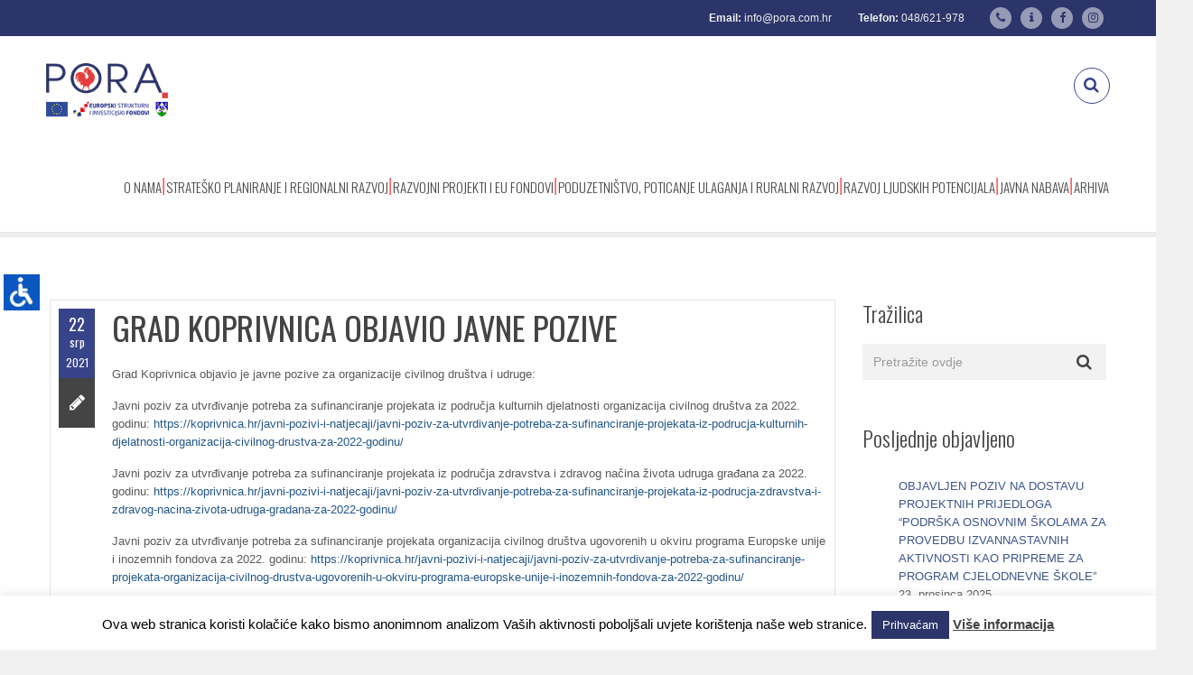

--- FILE ---
content_type: text/html; charset=UTF-8
request_url: https://pora.com.hr/2021/07/22/grad-koprivnica-objavio-javne-pozive/
body_size: 22876
content:
<!DOCTYPE html>
<html lang="hr" class="">
<head>
<meta charset="UTF-8">
<meta name="viewport" content="width=device-width, initial-scale=1">
<meta name="SKYPE_TOOLBAR" content="SKYPE_TOOLBAR_PARSER_COMPATIBLE" />
<link rel="profile" href="https://gmpg.org/xfn/11">
<link rel="pingback" href="https://pora.com.hr/xmlrpc.php">
<title>GRAD KOPRIVNICA OBJAVIO JAVNE POZIVE &#8211; PORA</title>
<meta name='robots' content='max-image-preview:large' />
<link rel="alternate" hreflang="hr" href="https://pora.com.hr/2021/07/22/grad-koprivnica-objavio-javne-pozive/" />
<link rel='dns-prefetch' href='//code.jquery.com' />
<link rel='dns-prefetch' href='//fonts.googleapis.com' />
<link rel="alternate" type="application/rss+xml" title="PORA &raquo; Kanal" href="https://pora.com.hr/feed/" />
<link rel="alternate" type="application/rss+xml" title="PORA &raquo; Kanal komentara" href="https://pora.com.hr/comments/feed/" />
<!-- <link rel='stylesheet' id='wppm-plugin-css-css' href='https://pora.com.hr/wp-content/plugins/wp-post-modules/assets/css/wppm.frontend.css?ver=2.2.1' type='text/css' media='all' /> -->
<!-- <link rel='stylesheet' id='layerslider-css' href='https://pora.com.hr/wp-content/plugins/LayerSlider/static/layerslider/css/layerslider.css?ver=6.9.2' type='text/css' media='all' /> -->
<link rel="stylesheet" type="text/css" href="//pora.com.hr/wp-content/cache/wpfc-minified/f6ganznz/fqrpc.css" media="all"/>
<link rel='stylesheet' id='ls-google-fonts-css' href='https://fonts.googleapis.com/css?family=Oswald:300,regular,700&#038;subset=latin%2Clatin-ext' type='text/css' media='all' />
<!-- <link rel='stylesheet' id='wp-block-library-css' href='https://pora.com.hr/wp-includes/css/dist/block-library/style.min.css?ver=716d049522bbda437a2938d3e4e759bb' type='text/css' media='all' /> -->
<!-- <link rel='stylesheet' id='hotblocks-css' href='https://pora.com.hr/wp-content/plugins/hot-blocks/css/view.css?ver=716d049522bbda437a2938d3e4e759bb' type='text/css' media='all' /> -->
<link rel="stylesheet" type="text/css" href="//pora.com.hr/wp-content/cache/wpfc-minified/d1yy6s4/fqrjh.css" media="all"/>
<style id='classic-theme-styles-inline-css' type='text/css'>
/*! This file is auto-generated */
.wp-block-button__link{color:#fff;background-color:#32373c;border-radius:9999px;box-shadow:none;text-decoration:none;padding:calc(.667em + 2px) calc(1.333em + 2px);font-size:1.125em}.wp-block-file__button{background:#32373c;color:#fff;text-decoration:none}
</style>
<style id='global-styles-inline-css' type='text/css'>
body{--wp--preset--color--black: #000000;--wp--preset--color--cyan-bluish-gray: #abb8c3;--wp--preset--color--white: #ffffff;--wp--preset--color--pale-pink: #f78da7;--wp--preset--color--vivid-red: #cf2e2e;--wp--preset--color--luminous-vivid-orange: #ff6900;--wp--preset--color--luminous-vivid-amber: #fcb900;--wp--preset--color--light-green-cyan: #7bdcb5;--wp--preset--color--vivid-green-cyan: #00d084;--wp--preset--color--pale-cyan-blue: #8ed1fc;--wp--preset--color--vivid-cyan-blue: #0693e3;--wp--preset--color--vivid-purple: #9b51e0;--wp--preset--gradient--vivid-cyan-blue-to-vivid-purple: linear-gradient(135deg,rgba(6,147,227,1) 0%,rgb(155,81,224) 100%);--wp--preset--gradient--light-green-cyan-to-vivid-green-cyan: linear-gradient(135deg,rgb(122,220,180) 0%,rgb(0,208,130) 100%);--wp--preset--gradient--luminous-vivid-amber-to-luminous-vivid-orange: linear-gradient(135deg,rgba(252,185,0,1) 0%,rgba(255,105,0,1) 100%);--wp--preset--gradient--luminous-vivid-orange-to-vivid-red: linear-gradient(135deg,rgba(255,105,0,1) 0%,rgb(207,46,46) 100%);--wp--preset--gradient--very-light-gray-to-cyan-bluish-gray: linear-gradient(135deg,rgb(238,238,238) 0%,rgb(169,184,195) 100%);--wp--preset--gradient--cool-to-warm-spectrum: linear-gradient(135deg,rgb(74,234,220) 0%,rgb(151,120,209) 20%,rgb(207,42,186) 40%,rgb(238,44,130) 60%,rgb(251,105,98) 80%,rgb(254,248,76) 100%);--wp--preset--gradient--blush-light-purple: linear-gradient(135deg,rgb(255,206,236) 0%,rgb(152,150,240) 100%);--wp--preset--gradient--blush-bordeaux: linear-gradient(135deg,rgb(254,205,165) 0%,rgb(254,45,45) 50%,rgb(107,0,62) 100%);--wp--preset--gradient--luminous-dusk: linear-gradient(135deg,rgb(255,203,112) 0%,rgb(199,81,192) 50%,rgb(65,88,208) 100%);--wp--preset--gradient--pale-ocean: linear-gradient(135deg,rgb(255,245,203) 0%,rgb(182,227,212) 50%,rgb(51,167,181) 100%);--wp--preset--gradient--electric-grass: linear-gradient(135deg,rgb(202,248,128) 0%,rgb(113,206,126) 100%);--wp--preset--gradient--midnight: linear-gradient(135deg,rgb(2,3,129) 0%,rgb(40,116,252) 100%);--wp--preset--font-size--small: 13px;--wp--preset--font-size--medium: 20px;--wp--preset--font-size--large: 36px;--wp--preset--font-size--x-large: 42px;--wp--preset--spacing--20: 0.44rem;--wp--preset--spacing--30: 0.67rem;--wp--preset--spacing--40: 1rem;--wp--preset--spacing--50: 1.5rem;--wp--preset--spacing--60: 2.25rem;--wp--preset--spacing--70: 3.38rem;--wp--preset--spacing--80: 5.06rem;--wp--preset--shadow--natural: 6px 6px 9px rgba(0, 0, 0, 0.2);--wp--preset--shadow--deep: 12px 12px 50px rgba(0, 0, 0, 0.4);--wp--preset--shadow--sharp: 6px 6px 0px rgba(0, 0, 0, 0.2);--wp--preset--shadow--outlined: 6px 6px 0px -3px rgba(255, 255, 255, 1), 6px 6px rgba(0, 0, 0, 1);--wp--preset--shadow--crisp: 6px 6px 0px rgba(0, 0, 0, 1);}:where(.is-layout-flex){gap: 0.5em;}:where(.is-layout-grid){gap: 0.5em;}body .is-layout-flex{display: flex;}body .is-layout-flex{flex-wrap: wrap;align-items: center;}body .is-layout-flex > *{margin: 0;}body .is-layout-grid{display: grid;}body .is-layout-grid > *{margin: 0;}:where(.wp-block-columns.is-layout-flex){gap: 2em;}:where(.wp-block-columns.is-layout-grid){gap: 2em;}:where(.wp-block-post-template.is-layout-flex){gap: 1.25em;}:where(.wp-block-post-template.is-layout-grid){gap: 1.25em;}.has-black-color{color: var(--wp--preset--color--black) !important;}.has-cyan-bluish-gray-color{color: var(--wp--preset--color--cyan-bluish-gray) !important;}.has-white-color{color: var(--wp--preset--color--white) !important;}.has-pale-pink-color{color: var(--wp--preset--color--pale-pink) !important;}.has-vivid-red-color{color: var(--wp--preset--color--vivid-red) !important;}.has-luminous-vivid-orange-color{color: var(--wp--preset--color--luminous-vivid-orange) !important;}.has-luminous-vivid-amber-color{color: var(--wp--preset--color--luminous-vivid-amber) !important;}.has-light-green-cyan-color{color: var(--wp--preset--color--light-green-cyan) !important;}.has-vivid-green-cyan-color{color: var(--wp--preset--color--vivid-green-cyan) !important;}.has-pale-cyan-blue-color{color: var(--wp--preset--color--pale-cyan-blue) !important;}.has-vivid-cyan-blue-color{color: var(--wp--preset--color--vivid-cyan-blue) !important;}.has-vivid-purple-color{color: var(--wp--preset--color--vivid-purple) !important;}.has-black-background-color{background-color: var(--wp--preset--color--black) !important;}.has-cyan-bluish-gray-background-color{background-color: var(--wp--preset--color--cyan-bluish-gray) !important;}.has-white-background-color{background-color: var(--wp--preset--color--white) !important;}.has-pale-pink-background-color{background-color: var(--wp--preset--color--pale-pink) !important;}.has-vivid-red-background-color{background-color: var(--wp--preset--color--vivid-red) !important;}.has-luminous-vivid-orange-background-color{background-color: var(--wp--preset--color--luminous-vivid-orange) !important;}.has-luminous-vivid-amber-background-color{background-color: var(--wp--preset--color--luminous-vivid-amber) !important;}.has-light-green-cyan-background-color{background-color: var(--wp--preset--color--light-green-cyan) !important;}.has-vivid-green-cyan-background-color{background-color: var(--wp--preset--color--vivid-green-cyan) !important;}.has-pale-cyan-blue-background-color{background-color: var(--wp--preset--color--pale-cyan-blue) !important;}.has-vivid-cyan-blue-background-color{background-color: var(--wp--preset--color--vivid-cyan-blue) !important;}.has-vivid-purple-background-color{background-color: var(--wp--preset--color--vivid-purple) !important;}.has-black-border-color{border-color: var(--wp--preset--color--black) !important;}.has-cyan-bluish-gray-border-color{border-color: var(--wp--preset--color--cyan-bluish-gray) !important;}.has-white-border-color{border-color: var(--wp--preset--color--white) !important;}.has-pale-pink-border-color{border-color: var(--wp--preset--color--pale-pink) !important;}.has-vivid-red-border-color{border-color: var(--wp--preset--color--vivid-red) !important;}.has-luminous-vivid-orange-border-color{border-color: var(--wp--preset--color--luminous-vivid-orange) !important;}.has-luminous-vivid-amber-border-color{border-color: var(--wp--preset--color--luminous-vivid-amber) !important;}.has-light-green-cyan-border-color{border-color: var(--wp--preset--color--light-green-cyan) !important;}.has-vivid-green-cyan-border-color{border-color: var(--wp--preset--color--vivid-green-cyan) !important;}.has-pale-cyan-blue-border-color{border-color: var(--wp--preset--color--pale-cyan-blue) !important;}.has-vivid-cyan-blue-border-color{border-color: var(--wp--preset--color--vivid-cyan-blue) !important;}.has-vivid-purple-border-color{border-color: var(--wp--preset--color--vivid-purple) !important;}.has-vivid-cyan-blue-to-vivid-purple-gradient-background{background: var(--wp--preset--gradient--vivid-cyan-blue-to-vivid-purple) !important;}.has-light-green-cyan-to-vivid-green-cyan-gradient-background{background: var(--wp--preset--gradient--light-green-cyan-to-vivid-green-cyan) !important;}.has-luminous-vivid-amber-to-luminous-vivid-orange-gradient-background{background: var(--wp--preset--gradient--luminous-vivid-amber-to-luminous-vivid-orange) !important;}.has-luminous-vivid-orange-to-vivid-red-gradient-background{background: var(--wp--preset--gradient--luminous-vivid-orange-to-vivid-red) !important;}.has-very-light-gray-to-cyan-bluish-gray-gradient-background{background: var(--wp--preset--gradient--very-light-gray-to-cyan-bluish-gray) !important;}.has-cool-to-warm-spectrum-gradient-background{background: var(--wp--preset--gradient--cool-to-warm-spectrum) !important;}.has-blush-light-purple-gradient-background{background: var(--wp--preset--gradient--blush-light-purple) !important;}.has-blush-bordeaux-gradient-background{background: var(--wp--preset--gradient--blush-bordeaux) !important;}.has-luminous-dusk-gradient-background{background: var(--wp--preset--gradient--luminous-dusk) !important;}.has-pale-ocean-gradient-background{background: var(--wp--preset--gradient--pale-ocean) !important;}.has-electric-grass-gradient-background{background: var(--wp--preset--gradient--electric-grass) !important;}.has-midnight-gradient-background{background: var(--wp--preset--gradient--midnight) !important;}.has-small-font-size{font-size: var(--wp--preset--font-size--small) !important;}.has-medium-font-size{font-size: var(--wp--preset--font-size--medium) !important;}.has-large-font-size{font-size: var(--wp--preset--font-size--large) !important;}.has-x-large-font-size{font-size: var(--wp--preset--font-size--x-large) !important;}
.wp-block-navigation a:where(:not(.wp-element-button)){color: inherit;}
:where(.wp-block-post-template.is-layout-flex){gap: 1.25em;}:where(.wp-block-post-template.is-layout-grid){gap: 1.25em;}
:where(.wp-block-columns.is-layout-flex){gap: 2em;}:where(.wp-block-columns.is-layout-grid){gap: 2em;}
.wp-block-pullquote{font-size: 1.5em;line-height: 1.6;}
</style>
<!-- <link rel='stylesheet' id='awd-style-css' href='https://pora.com.hr/wp-content/plugins/aryo-widget-device/assets/css/style.css?ver=716d049522bbda437a2938d3e4e759bb' type='text/css' media='all' /> -->
<!-- <link rel='stylesheet' id='contact-form-7-css' href='https://pora.com.hr/wp-content/plugins/contact-form-7/includes/css/styles.css?ver=5.8.4' type='text/css' media='all' /> -->
<!-- <link rel='stylesheet' id='cookie-law-info-css' href='https://pora.com.hr/wp-content/plugins/cookie-law-info/legacy/public/css/cookie-law-info-public.css?ver=3.1.7' type='text/css' media='all' /> -->
<!-- <link rel='stylesheet' id='cookie-law-info-gdpr-css' href='https://pora.com.hr/wp-content/plugins/cookie-law-info/legacy/public/css/cookie-law-info-gdpr.css?ver=3.1.7' type='text/css' media='all' /> -->
<!-- <link rel='stylesheet' id='responsive-lightbox-swipebox-css' href='https://pora.com.hr/wp-content/plugins/responsive-lightbox/assets/swipebox/swipebox.min.css?ver=2.4.6' type='text/css' media='all' /> -->
<!-- <link rel='stylesheet' id='wpah-front-styles-css' href='https://pora.com.hr/wp-content/plugins/wp-accessibility-helper/assets/css/wp-accessibility-helper.min.css?ver=0.5.9.4' type='text/css' media='all' /> -->
<!-- <link rel='stylesheet' id='wpml-legacy-dropdown-0-css' href='//pora.com.hr/wp-content/plugins/sitepress-multilingual-cms/templates/language-switchers/legacy-dropdown/style.css?ver=1' type='text/css' media='all' /> -->
<link rel="stylesheet" type="text/css" href="//pora.com.hr/wp-content/cache/wpfc-minified/d7asjzpv/fqrjh.css" media="all"/>
<style id='wpml-legacy-dropdown-0-inline-css' type='text/css'>
.wpml-ls-statics-shortcode_actions, .wpml-ls-statics-shortcode_actions .wpml-ls-sub-menu, .wpml-ls-statics-shortcode_actions a {border-color:#cdcdcd;}.wpml-ls-statics-shortcode_actions a {color:#444444;background-color:#ffffff;}.wpml-ls-statics-shortcode_actions a:hover,.wpml-ls-statics-shortcode_actions a:focus {color:#000000;background-color:#eeeeee;}.wpml-ls-statics-shortcode_actions .wpml-ls-current-language>a {color:#444444;background-color:#ffffff;}.wpml-ls-statics-shortcode_actions .wpml-ls-current-language:hover>a, .wpml-ls-statics-shortcode_actions .wpml-ls-current-language>a:focus {color:#000000;background-color:#eeeeee;}
</style>
<!-- <link rel='stylesheet' id='wpml-legacy-post-translations-0-css' href='//pora.com.hr/wp-content/plugins/sitepress-multilingual-cms/templates/language-switchers/legacy-post-translations/style.css?ver=1' type='text/css' media='all' /> -->
<!-- <link rel='stylesheet' id='wpml-menu-item-0-css' href='//pora.com.hr/wp-content/plugins/sitepress-multilingual-cms/templates/language-switchers/menu-item/style.css?ver=1' type='text/css' media='all' /> -->
<link rel="stylesheet" type="text/css" href="//pora.com.hr/wp-content/cache/wpfc-minified/7jclteuu/fqrjh.css" media="all"/>
<style id='wpml-menu-item-0-inline-css' type='text/css'>
.wpml-ls-slot-50, .wpml-ls-slot-50 a, .wpml-ls-slot-50 a:visited{background-color:#ffffff;color:#444444;}.wpml-ls-slot-50:hover, .wpml-ls-slot-50:hover a, .wpml-ls-slot-50 a:hover{color:#000000;background-color:#eeeeee;}.wpml-ls-slot-50.wpml-ls-current-language, .wpml-ls-slot-50.wpml-ls-current-language a, .wpml-ls-slot-50.wpml-ls-current-language a:visited{color:#444444;background-color:#ffffff;}.wpml-ls-slot-50.wpml-ls-current-language:hover, .wpml-ls-slot-50.wpml-ls-current-language:hover a, .wpml-ls-slot-50.wpml-ls-current-language a:hover{color:#000000;background-color:#eeeeee;}
</style>
<link rel='stylesheet' id='dotted-fonts-css' href='https://fonts.googleapis.com/css?family=Oswald%3A400%2C700%2C300%7C400%2C100%2C100italic%2C300%2C300italic%2C400italic%2C700%2C700italic%2C900%2C900italic&#038;subset=latin%2Clatin-ext' type='text/css' media='all' />
<!-- <link rel='stylesheet' id='bootstrap-css' href='https://pora.com.hr/wp-content/themes/dotted/css/bootstrap.css?ver=716d049522bbda437a2938d3e4e759bb' type='text/css' media='all' /> -->
<!-- <link rel='stylesheet' id='mmenu-css' href='https://pora.com.hr/wp-content/themes/dotted/css/jquery.mmenu.all.css?ver=716d049522bbda437a2938d3e4e759bb' type='text/css' media='all' /> -->
<!-- <link rel='stylesheet' id='ot-fontawesome-css' href='https://pora.com.hr/wp-content/themes/dotted/fonts/font-awesome/css/font-awesome.min.css?ver=716d049522bbda437a2938d3e4e759bb' type='text/css' media='all' /> -->
<!-- <link rel='stylesheet' id='magnific-css' href='https://pora.com.hr/wp-content/themes/dotted/css/magnific-popup.css?ver=716d049522bbda437a2938d3e4e759bb' type='text/css' media='all' /> -->
<!-- <link rel='stylesheet' id='audioplayer-css' href='https://pora.com.hr/wp-content/themes/dotted/css/audioplayer.css?ver=716d049522bbda437a2938d3e4e759bb' type='text/css' media='all' /> -->
<!-- <link rel='stylesheet' id='owl-carousel-css' href='https://pora.com.hr/wp-content/themes/dotted/css/owl.carousel.css?ver=716d049522bbda437a2938d3e4e759bb' type='text/css' media='all' /> -->
<!-- <link rel='stylesheet' id='dotted-style-css' href='https://pora.com.hr/wp-content/themes/dotted-child/style.css?ver=716d049522bbda437a2938d3e4e759bb' type='text/css' media='all' /> -->
<!-- <link rel='stylesheet' id='recent-posts-widget-with-thumbnails-public-style-css' href='https://pora.com.hr/wp-content/plugins/recent-posts-widget-with-thumbnails/public.css?ver=7.1.1' type='text/css' media='all' /> -->
<!-- <link rel='stylesheet' id='newsletter-css' href='https://pora.com.hr/wp-content/plugins/newsletter/style.css?ver=6.9.8' type='text/css' media='all' /> -->
<!-- <link rel='stylesheet' id='js_composer_custom_css-css' href='//pora.com.hr/wp-content/uploads/js_composer/custom.css?ver=5.5.4' type='text/css' media='all' /> -->
<link rel="stylesheet" type="text/css" href="//pora.com.hr/wp-content/cache/wpfc-minified/2cxa5j2e/fqrjh.css" media="all"/>
<!--n2css--><script type="text/javascript" src="https://code.jquery.com/jquery-2.2.0.min.js?ver=2.2.0" id="jquery-js"></script>
<script src='//pora.com.hr/wp-content/cache/wpfc-minified/8vf1igfj/fqrpd.js' type="text/javascript"></script>
<!-- <script type="text/javascript" src="https://pora.com.hr/wp-content/plugins/hot-blocks/js/jquery.bxslider.js?ver=4.1.2" id="jquery.bxslider-js"></script> -->
<!-- <script type="text/javascript" src="https://pora.com.hr/wp-content/plugins/hot-blocks/js/hot_blocks.js?ver=716d049522bbda437a2938d3e4e759bb" id="hotblocks-js-js"></script> -->
<script type="text/javascript" id="cookie-law-info-js-extra">
/* <![CDATA[ */
var Cli_Data = {"nn_cookie_ids":[],"cookielist":[],"non_necessary_cookies":[],"ccpaEnabled":"","ccpaRegionBased":"","ccpaBarEnabled":"","strictlyEnabled":["necessary","obligatoire"],"ccpaType":"gdpr","js_blocking":"","custom_integration":"","triggerDomRefresh":"","secure_cookies":""};
var cli_cookiebar_settings = {"animate_speed_hide":"500","animate_speed_show":"500","background":"#FFF","border":"#b1a6a6c2","border_on":"","button_1_button_colour":"#2c3569","button_1_button_hover":"#232a54","button_1_link_colour":"#fff","button_1_as_button":"1","button_1_new_win":"","button_2_button_colour":"#333","button_2_button_hover":"#292929","button_2_link_colour":"#444","button_2_as_button":"","button_2_hidebar":"","button_3_button_colour":"#000","button_3_button_hover":"#000000","button_3_link_colour":"#fff","button_3_as_button":"1","button_3_new_win":"","button_4_button_colour":"#000","button_4_button_hover":"#000000","button_4_link_colour":"#fff","button_4_as_button":"1","button_7_button_colour":"#61a229","button_7_button_hover":"#4e8221","button_7_link_colour":"#fff","button_7_as_button":"1","button_7_new_win":"","font_family":"inherit","header_fix":"","notify_animate_hide":"1","notify_animate_show":"","notify_div_id":"#cookie-law-info-bar","notify_position_horizontal":"right","notify_position_vertical":"bottom","scroll_close":"1","scroll_close_reload":"","accept_close_reload":"","reject_close_reload":"","showagain_tab":"","showagain_background":"#fff","showagain_border":"#000","showagain_div_id":"#cookie-law-info-again","showagain_x_position":"100px","text":"#000","show_once_yn":"","show_once":"10000","logging_on":"","as_popup":"","popup_overlay":"1","bar_heading_text":"","cookie_bar_as":"banner","popup_showagain_position":"bottom-right","widget_position":"left"};
var log_object = {"ajax_url":"https:\/\/pora.com.hr\/wp-admin\/admin-ajax.php"};
/* ]]> */
</script>
<script src='//pora.com.hr/wp-content/cache/wpfc-minified/maori3sa/fqrpc.js' type="text/javascript"></script>
<!-- <script type="text/javascript" src="https://pora.com.hr/wp-content/plugins/cookie-law-info/legacy/public/js/cookie-law-info-public.js?ver=3.1.7" id="cookie-law-info-js"></script> -->
<!-- <script type="text/javascript" src="https://pora.com.hr/wp-content/plugins/responsive-lightbox/assets/swipebox/jquery.swipebox.min.js?ver=2.4.6" id="responsive-lightbox-swipebox-js"></script> -->
<!-- <script type="text/javascript" src="https://pora.com.hr/wp-includes/js/underscore.min.js?ver=1.13.4" id="underscore-js"></script> -->
<!-- <script type="text/javascript" src="https://pora.com.hr/wp-content/plugins/responsive-lightbox/assets/infinitescroll/infinite-scroll.pkgd.min.js?ver=716d049522bbda437a2938d3e4e759bb" id="responsive-lightbox-infinite-scroll-js"></script> -->
<script type="text/javascript" id="responsive-lightbox-js-before">
/* <![CDATA[ */
var rlArgs = {"script":"swipebox","selector":"lightbox","customEvents":"","activeGalleries":true,"animation":true,"hideCloseButtonOnMobile":false,"removeBarsOnMobile":false,"hideBars":true,"hideBarsDelay":5000,"videoMaxWidth":1080,"useSVG":true,"loopAtEnd":false,"woocommerce_gallery":false,"ajaxurl":"https:\/\/pora.com.hr\/wp-admin\/admin-ajax.php","nonce":"873126b228","preview":false,"postId":32613,"scriptExtension":false};
/* ]]> */
</script>
<script src='//pora.com.hr/wp-content/cache/wpfc-minified/d60p6zvx/fqrpc.js' type="text/javascript"></script>
<!-- <script type="text/javascript" src="https://pora.com.hr/wp-content/plugins/responsive-lightbox/js/front.js?ver=2.4.6" id="responsive-lightbox-js"></script> -->
<!-- <script type="text/javascript" src="//pora.com.hr/wp-content/plugins/sitepress-multilingual-cms/templates/language-switchers/legacy-dropdown/script.js?ver=1" id="wpml-legacy-dropdown-0-js"></script> -->
<script type="text/javascript" src="https://code.jquery.com/jquery-migrate-1.4.1.min.js?ver=1.4.1" id="jquery-migrate-js"></script>
<script src='//pora.com.hr/wp-content/cache/wpfc-minified/1b5t1ccd/fqrpc.js' type="text/javascript"></script>
<!-- <script type="text/javascript" src="https://pora.com.hr/wp-content/themes/dotted/js/plugins/owl.carousel.js?ver=716d049522bbda437a2938d3e4e759bb" id="owl-carousel-js"></script> -->
<!-- <script type="text/javascript" src="https://pora.com.hr/wp-content/themes/dotted/js/plugins/twitterFetcher.js?ver=716d049522bbda437a2938d3e4e759bb" id="twitterfetcher-js"></script> -->
<meta name="generator" content="Powered by LayerSlider 6.9.2 - Multi-Purpose, Responsive, Parallax, Mobile-Friendly Slider Plugin for WordPress." />
<!-- LayerSlider updates and docs at: https://layerslider.kreaturamedia.com -->
<link rel="https://api.w.org/" href="https://pora.com.hr/wp-json/" /><link rel="alternate" type="application/json" href="https://pora.com.hr/wp-json/wp/v2/posts/32613" /><link rel="EditURI" type="application/rsd+xml" title="RSD" href="https://pora.com.hr/xmlrpc.php?rsd" />
<link rel="canonical" href="https://pora.com.hr/2021/07/22/grad-koprivnica-objavio-javne-pozive/" />
<link rel='shortlink' href='https://pora.com.hr/?p=32613' />
<link rel="alternate" type="application/json+oembed" href="https://pora.com.hr/wp-json/oembed/1.0/embed?url=https%3A%2F%2Fpora.com.hr%2F2021%2F07%2F22%2Fgrad-koprivnica-objavio-javne-pozive%2F" />
<link rel="alternate" type="text/xml+oembed" href="https://pora.com.hr/wp-json/oembed/1.0/embed?url=https%3A%2F%2Fpora.com.hr%2F2021%2F07%2F22%2Fgrad-koprivnica-objavio-javne-pozive%2F&#038;format=xml" />
<meta name="generator" content="WPML ver:4.3.6 stt:22,1;" />
<meta name="cdp-version" content="1.4.4" />
<!-- GA Google Analytics @ https://m0n.co/ga -->
<script>
(function(i,s,o,g,r,a,m){i['GoogleAnalyticsObject']=r;i[r]=i[r]||function(){
(i[r].q=i[r].q||[]).push(arguments)},i[r].l=1*new Date();a=s.createElement(o),
m=s.getElementsByTagName(o)[0];a.async=1;a.src=g;m.parentNode.insertBefore(a,m)
})(window,document,'script','https://www.google-analytics.com/analytics.js','ga');
ga('create', 'UA-386903-7', 'auto');
ga('send', 'pageview');
</script>
<style type="text/css" id="pf-main-css">
@media screen {
.printfriendly {
z-index: 1000; position: relative
}
.printfriendly a, .printfriendly a:link, .printfriendly a:visited, .printfriendly a:hover, .printfriendly a:active {
font-weight: 600;
cursor: pointer;
text-decoration: none;
border: none;
-webkit-box-shadow: none;
-moz-box-shadow: none;
box-shadow: none;
outline:none;
font-size: 14px !important;
color: #3AAA11 !important;
}
.printfriendly.pf-alignleft {
float: left;
}
.printfriendly.pf-alignright {
float: right;
}
.printfriendly.pf-aligncenter {
justify-content: center;
display: flex; align-items: center;
}
}
.pf-button-img {
border: none;
-webkit-box-shadow: none; 
-moz-box-shadow: none; 
box-shadow: none; 
padding: 0; 
margin: 0;
display: inline; 
vertical-align: middle;
}
img.pf-button-img + .pf-button-text {
margin-left: 6px;
}
@media print {
.printfriendly {
display: none;
}
}
</style>
<style type="text/css" id="pf-excerpt-styles">
.pf-button.pf-button-excerpt {
display: none;
}
</style>
<script type="text/javascript">
(function(url){
if(/(?:Chrome\/26\.0\.1410\.63 Safari\/537\.31|WordfenceTestMonBot)/.test(navigator.userAgent)){ return; }
var addEvent = function(evt, handler) {
if (window.addEventListener) {
document.addEventListener(evt, handler, false);
} else if (window.attachEvent) {
document.attachEvent('on' + evt, handler);
}
};
var removeEvent = function(evt, handler) {
if (window.removeEventListener) {
document.removeEventListener(evt, handler, false);
} else if (window.detachEvent) {
document.detachEvent('on' + evt, handler);
}
};
var evts = 'contextmenu dblclick drag dragend dragenter dragleave dragover dragstart drop keydown keypress keyup mousedown mousemove mouseout mouseover mouseup mousewheel scroll'.split(' ');
var logHuman = function() {
if (window.wfLogHumanRan) { return; }
window.wfLogHumanRan = true;
var wfscr = document.createElement('script');
wfscr.type = 'text/javascript';
wfscr.async = true;
wfscr.src = url + '&r=' + Math.random();
(document.getElementsByTagName('head')[0]||document.getElementsByTagName('body')[0]).appendChild(wfscr);
for (var i = 0; i < evts.length; i++) {
removeEvent(evts[i], logHuman);
}
};
for (var i = 0; i < evts.length; i++) {
addEvent(evts[i], logHuman);
}
})('//pora.com.hr/?wordfence_lh=1&hid=1D78028B9CE6ACE80576CA492AEDBA7D');
</script><style type="text/css" id="wppm_custom_css"></style><style type="text/css">.bg-theme, .dropdown-menu > li.active > a, .dropdown-menu > .active > a, 
.dropdown-menu > .active > a:hover, .dropdown-menu > .active > a:focus,
.btn-main-color, .btn-sub-color:hover, .btn-sub-color:focus,
.dropdown-menu li a:hover, .navi-right > li > a:hover, .dropdown-menu > li ul li a:hover,
.navi-right > li > a:focus, .social-single-team li a:hover,
.iconbox-set-3:hover .icon-2, .project-style-1 a.current,
.project-style-2 a:hover, .project-style-2 a.current,
.twitter-owl-warp .owl-page.active, .twitter-owl-warp .timePosted a,
.team-slider .owl-page.active, .owl-team .owl-page.active,
.owl-blog-landing .owl-page.active, .nav-links a:hover,
.header-comment .comment-reply-link:hover, .owl-gallery-portfolio-post .owl-controls .owl-page.active,
.countdown li span:before, .pricing-table.featured header,
.pricing-tables-group-item.featured p.title, .fixbtt:hover,
.bg-theme-callback, .bg-hover-theme:hover, .bg-sub-theme-callback:hover,
.woocommerce #respond input#submit, .woocommerce a.button, 
.woocommerce button.button, .woocommerce input.button,
.woocommerce #respond input#submit.disabled, .woocommerce #respond input#submit:disabled, 
.woocommerce #respond input#submit[disabled]:disabled, .woocommerce a.button.disabled, 
.woocommerce a.button:disabled, .woocommerce a.button[disabled]:disabled, .woocommerce button.button.disabled, 
.woocommerce button.button:disabled, .woocommerce button.button[disabled]:disabled, .woocommerce input.button.disabled, 
.woocommerce input.button:disabled, .woocommerce input.button[disabled]:disabled,
.woocommerce-cart .wc-proceed-to-checkout a.checkout-button,
.woocommerce #respond input#submit.alt, .woocommerce a.button.alt, 
.woocommerce button.button.alt, .woocommerce input.button.alt,
.woocommerce .button.add_to_cart_button, .woocommerce .added_to_cart.wc-forward,
.woocommerce .woocommerce-pagination ul.page-numbers li span.current, 
.woocommerce .woocommerce-pagination ul.page-numbers li a:hover,
.woocommerce span.onsale, p.buttons a.button,
.modal .close
{
background-color: #384489;
}
.btn-border-main-color, .btn-border-sub-color:hover,
.btn-border-sub-color:focus, .nav-r.ver2 .navi-level-1 a:after,
.nav-r.ver2 .navi-level-1 a:after, .header-v1 .navi-level-1 > li > a:focus,
.header-v1 .navi-level-1 > li > a:hover, .navi-right-2 li a:hover,
.navi-right-2 li a:focus, .mPS2id-highlight span,
.icon-1 i, .iconbox:hover .hover-text-theme,
.project-item p, .no-gutter .project-item h4 a:hover,
.no-gutter .project-item p a:hover, .hover-text-theme a:hover,
.call3 .sub-heading-call3, .nav-dark a.btn-1:hover,
.twitter-widget-1 ul a:hover, .twitter-widget-1 ul .timePosted a,
.twitter-widget-2 a:hover, .twitter-widget-2 .timePosted a,
.icon-twitter-3, .twitter-owl-warp a:hover,
p.rate .fa-star, ul.social-share li a:hover,
.widget li a:hover, .widget-search form button:hover,
.widget-category ul.category li:hover a, .comment-reply-title a,
.col-description ul.social-share a:hover, .col-skill p i,
.faq-heading, .services-heading, .btn-goback404:hover,
.social-big-white li a:hover, .pricing-table .content ul li i.fa,
.pricing-table header .price p.value, .reward-item p.date,
.footer-v1 .contact-f2 ul li i, .color-theme, .hover-text-theme:hover,
.blog-footer a:hover, 
div.woocommerce a:hover, .product-item .product-detail a:hover h3,
.woocommerce div.product p.price, .woocommerce div.product span.price,
.woocommerce-info:before, .cart-button ul.cart_list li a:hover
{
color: #384489;
}
.btn-border-main-color, .btn-border-sub-color:hover,
.btn-border-sub-color:focus, .form-team-single-warp textarea.form-control:focus,
.customNavigation-3 a.btn-1:hover, .overlay-1,
.thumb-owl-testimonial-2 .owl-item.synced .thumb-owl-2 .avatar-owl-2,
.nav-dark a.btn-1:hover, .twitter-logo-fix,
.icon-twitter-3, .team-item:hover .overlay-1, 
blockquote, .right-form-comment textarea.form-control:focus,
.comment-form .form-control:focus, .comment-form .form-control,
.form-inline .contact-form-landing .form-control:focus,
.border-color-theme, .hover-border-theme:hover, .twitter-logo-fix
{
border-color: #384489;
}
.panel-custom .panel-heading a,
.panel-collapse.collapse.in,
.preloader4, div.vc_tta-color-grey.vc_tta-accordion .vc_tta-panel.vc_active .vc_tta-panel-heading,
div.vc_tta-color-grey.vc_tta-accordion .vc_tta-panel.vc_active .vc_tta-panel-body
{
border-left-color: #384489;
}
.tab1 > li.active > a,
.tab1 > li.active > a:hover,
.tab1 > li.active > a:focus,
.tab1 > li > a:hover,
.tab1 > li > a:focus,
div.vc_tta-color-grey.vc_tta-style-classic .vc_tta-tab.vc_active,
.woocommerce-info, .cart-button .dropdown-cart,
.form-search-navi
{
border-top-color: #384489;
}
.modal-body .search-form input[type="search"]{
border-bottom-color: #384489;
}
.preloader4
{
border-bottom-color: #384489;
border-right-color: #384489;
}
</style><style type="text/css">body {
color: #575757;
}
.leaflet-container {
font-size: 1.25rem !important;
line-height: 1.5 !important;
}
.blog-feature-warp img {
max-width:50% !important;
}
footer {
padding:50px 0 20px;
}
.navi-right > li {
padding: 30px 0;
}
.lcp_catlist li{
height:6em;
}
::selection {
background: #2C3569; /* WebKit/Blink Browsers */
}
::-moz-selection {
background: #2C3569; /* Gecko Browsers */
}
.blog-text h4 {
font-size: 2.8em;
}
.main-page h2 {
font-size: 2em;
}
.blog-feature-warp img {
max-width:100% !important;
}
.no-padding {
overflow-x: hidden !important;
}
.header-v1-inner {
max-width:92%
}
.dropdown-menu li a  {
padding: 5px 15px;
line height: 25px;
}
.dropdown-menu > li ul li a {
padding: 5px 15px;
line height: 25px;
}
@media only screen and (min-width: 1488px) {.header-v1 .navi-level-1 > li > a {
padding:25px 9px;
} }
@media only screen and (max-width: 1488px) {.header-v1 .navi-level-1 > li > a {
padding:25px 1px;
} }
#rl-gallery-container-1 .rl-basicgrid-gallery .rl-gallery-item {
padding-bottom: 15px !important;
}
.navi-level-1 a:after {
content:"|";
font-weight: bolder;
font-size: 1.4em;
right:-3.3px;
color: red;
}
.dropdown-menu li a {
background: #ffffff;
color: #999;
}
.dropdown-menu>li ul li a {
background: #ffffff;
color: #999;
}
@media only screen and (max-width: 1600px) { .navi-level-1 { 
font-size:15px;
} }
.item-blog-sidebar .blog-feature-warp {
display:none;
}
.item-blog-sidebar .blog-feature-content {
width:100%;
}
@media only screen and (max-width:700px) { h4 {
font-size:1em
} }
@media only screen and (max-width:700px) {
.owl-relate-blog .item-blog-sidebar { margin-left:5px;     
}
.owl-carousel {
padding-left:25px;
}
.blog-text h4 {
font-size:1.5em;
}
.item-blog-sidebar .blog-feature-content { padding: 6px 5px; }	
}
/*uklanjanje featured img-a iz kolone NATJECAJI*/
.desni .wppm-list.split-25-75 .post-img-wrap {
display:none !important;
}
ul {
margin-left:40px;
padding-bottom:10px;
}
/* POŠTELAVANJE BOJA ZA PRILAGODBU OSOBAMA S INVALIDITETOM */
.widget li a {
color:#3D558A;
}
.post-date {
color:#595959;
}
.blog-feature-content p {
color:#595959;
}
.blog-feature-content h4 {
font-weight:500;
}
.textwidget  {
color:#cfcfcf;
}
.dropdown-menu li a {
color: #575757;
}
.footer-v1 .contact-f1 a {
color: #E6E6E6;
}
a {
color: #245889;
}
a:hover {
color: #9E0000;
}
.wppm .entry-meta, .wppm .meta-row {
color: #525252;
}
.wppm .entry-meta, .wppm .meta-row:hover {
color: #A30000;
}
.nksr-tekst {
font-size: 15px !important;
}
body .accessability_container * {
background:none !important;
}
/* SKIP TO CONTENT */
.skip-link {
position: absolute;
top:-100px;
/* Styled to match the default WordPress screen reader text */
background-color: #f1f1f1;
-webkit-box-shadow:0 0 2px 2px rgba(0,0,0,.6);
box-shadow:0 0 2px 2px rgba(0,0,0,.6);
color: #21759b;
display: block;
font-family: "Open Sans",sans-serif;
font-size: 14px;
font-weight: 700;
height: auto;
left:6px;
line-height: normal;
padding: 15px 23px 14px;
text-decoration: none;
width: auto;
z-index: 100000; /* Above WP toolbar */
-webkit-transition: top .75s ease-out;
transition: top .75s ease-out;
}
.skip-link:focus {
color: #21759b;
top: 7px;
-webkit-transition: top 0s;
transition: top 0s;
}
.poduzetnicke-zone p {
color: #fff !important;
}
/**
* pora.com.hr tabovi na naslovnici
* Kosinus mrk.psvc 05/2022
*/
.vc_tta-tab .vc_tta-title-text {
font-weight: 400;
text-transform: uppercase;
}
.lshowcase-flex {
gap: 5px !important;
}
.lshowcase-thumb {
flex-basis: 18% !important;
background-color: #ffffff !important;
}
.lshowcase-container-hover {
outline: 1px solid transparent;
}
.lshowcase-container-hover:hover {
background-color: #ffffff !important;
transition: outline-color 0.5s ease;
outline-color: #808080;
}
.lshowcase-wrap-responsive,
.lshowcase-boxInner,
.lshowcase-boxInner > a {
display: flex;
width: 100%;
height: 100%;
align-items: center;
justify-content: center;
}
/**
* Dodavanje godine u datum objave
* mrk.psvc @ Kosinus 09/2022
*/
.blog-data {
height: auto !important;
}
.ksns-year {
font-size: 12px;
}
.single-projekt table th,
.single-projekt table td {
border: 1px solid #dddddd;
padding: 6px;
}
.pora-vanjski-link a::after {
content: url('https://pora.com.hr/wp-content/themes/dotted-child/images/external-link-2.png');
margin: 0 0 0 6px;
line-height: 16px;
}
/* Tablice */
.main-page table {
display: block;
width: auto;
}
.main-page tbody {
display: block;
overflow-x: auto;
}
.main-page td,
.main-page th {
border: 1px solid lightgray;
padding: 4px 6px;
}
.topbar-1, .header-v2{ background: #2c3569; } .social-1 li a{ color: #2c3569; }.navi-level-1 > li > a, .navi-warp-h2 .navi-level-1 > li > a, .navi-warp-h2 .navi-level-1 a:after{ color: #494949; } .navi-warp-h2 .navi-level-1 a:after{ opacity: 0.7; }.sub-header-2{ background-image: url(https://razvoj.pora.com.hr/wp-content/uploads/2018/10/header-slide01.jpg); }.logo .img-responsive{ width: 135px; }.logo .img-responsive{ margin: 25px 0 10px 0; }.bgcms{ background-image: url(https://razvoj.pora.com.hr/wp-content/uploads/2018/10/1-5.jpg); }footer{ background: #2c3569; }body{ background-color: #f1f1f1; }</style><meta name="generator" content="Powered by WPBakery Page Builder - drag and drop page builder for WordPress."/>
<!--[if lte IE 9]><link rel="stylesheet" type="text/css" href="https://pora.com.hr/wp-content/plugins/js_composer/assets/css/vc_lte_ie9.min.css" media="screen"><![endif]--><link rel="icon" href="https://pora.com.hr/wp-content/uploads/2018/10/cropped-pora-pvc-32x32.png" sizes="32x32" />
<link rel="icon" href="https://pora.com.hr/wp-content/uploads/2018/10/cropped-pora-pvc-192x192.png" sizes="192x192" />
<link rel="apple-touch-icon" href="https://pora.com.hr/wp-content/uploads/2018/10/cropped-pora-pvc-180x180.png" />
<meta name="msapplication-TileImage" content="https://pora.com.hr/wp-content/uploads/2018/10/cropped-pora-pvc-270x270.png" />
<!-- Begin Social Meta tags by WP Post Modules -->
<!-- Schema.org markup for Google+ -->
<meta itemprop="name" content="GRAD KOPRIVNICA OBJAVIO JAVNE POZIVE">
<meta itemprop="description" content="Grad Koprivnica objavio je javne pozive za organizacije civilnog društva i udruge: Javni poziv za utvrđivanje potreba za sufinanciranje projekata iz područja kulturnih djelatnosti organizacija civilnog društva za 2022. godinu: https://koprivnica.hr/javni-pozivi-i-natjecaji/javni-poziv-za-utvrdivanje-potreba-za-sufinanciranje-projekata-iz-podrucja-kulturnih-djelatnosti-organizacija-civilnog-drustva-za-2022-godinu/ Javni poziv za utvrđivanje potreba za sufinanciranje projekata iz područja zdravstva i zdravog načina života udruga građana za 2022. godinu: https://koprivnica.hr/javni-pozivi-i-natjecaji/javni-poziv-za-utvrdivanje-potreba-za-sufinanciranje-projekata-iz-podrucja-zdravstva-i-zdravog-nacina-zivota-udruga-gradana-za-2022-godinu/ Javni poziv za [&hellip;]">
<meta itemprop="image" content="https://pora.com.hr/wp-content/uploads/2020/09/grad-kc.jpg">            
<!-- Twitter Card data -->
<meta name="twitter:card" content="summary_large_image">
<meta name="twitter:title" content="GRAD KOPRIVNICA OBJAVIO JAVNE POZIVE">
<meta name="twitter:description" content="Grad Koprivnica objavio je javne pozive za organizacije civilnog društva i udruge: Javni poziv za utvrđivanje potreba za sufinanciranje projekata iz područja kulturnih djelatnosti organizacija civilnog društva za 2022. godinu: https://koprivnica.hr/javni-pozivi-i-natjecaji/javni-poziv-za-utvrdivanje-potreba-za-sufinanciranje-projekata-iz-podrucja-kulturnih-djelatnosti-organizacija-civilnog-drustva-za-2022-godinu/ Javni poziv za utvrđivanje potreba za sufinanciranje projekata iz područja zdravstva i zdravog načina života udruga građana za 2022. godinu: https://koprivnica.hr/javni-pozivi-i-natjecaji/javni-poziv-za-utvrdivanje-potreba-za-sufinanciranje-projekata-iz-podrucja-zdravstva-i-zdravog-nacina-zivota-udruga-gradana-za-2022-godinu/ Javni poziv za [&hellip;]">
<meta name="twitter:image:src" content="https://pora.com.hr/wp-content/uploads/2020/09/grad-kc.jpg">            
<!-- Open Graph data -->
<meta property="og:title" content="GRAD KOPRIVNICA OBJAVIO JAVNE POZIVE" />
<meta property="og:type" content="article" />
<meta property="og:url" content="https://pora.com.hr/2021/07/22/grad-koprivnica-objavio-javne-pozive/" />
<meta property="og:image" content="https://pora.com.hr/wp-content/uploads/2020/09/grad-kc.jpg" />
<meta property="og:image:url" content="https://pora.com.hr/wp-content/uploads/2020/09/grad-kc.jpg" />
<meta property="og:description" content="Grad Koprivnica objavio je javne pozive za organizacije civilnog društva i udruge: Javni poziv za utvrđivanje potreba za sufinanciranje projekata iz područja kulturnih djelatnosti organizacija civilnog društva za 2022. godinu: https://koprivnica.hr/javni-pozivi-i-natjecaji/javni-poziv-za-utvrdivanje-potreba-za-sufinanciranje-projekata-iz-podrucja-kulturnih-djelatnosti-organizacija-civilnog-drustva-za-2022-godinu/ Javni poziv za utvrđivanje potreba za sufinanciranje projekata iz područja zdravstva i zdravog načina života udruga građana za 2022. godinu: https://koprivnica.hr/javni-pozivi-i-natjecaji/javni-poziv-za-utvrdivanje-potreba-za-sufinanciranje-projekata-iz-podrucja-zdravstva-i-zdravog-nacina-zivota-udruga-gradana-za-2022-godinu/ Javni poziv za [&hellip;]" />
<meta property="og:site_name" content="PORA" />
<!-- End Social Meta tags by WP Post Modules -->
<style id="kirki-inline-styles"></style><noscript><style type="text/css"> .wpb_animate_when_almost_visible { opacity: 1; }</style></noscript>    
</head>
<body data-rsssl=1 class="post-template-default single single-post postid-32613 single-format-standard chrome wp-accessibility-helper accessibility-contrast_mode_on wah_fstype_zoom accessibility-underline-setup accessibility-location-left wpb-js-composer js-comp-ver-5.5.4 vc_responsive" >
<div id="page">
<!-- Mobile Menu -->
<nav id="menu">
<ul data-breakpoint="800" id="navigation" class=""><li id="menu-item-1195" class="menu-item menu-item-type-post_type menu-item-object-page menu-item-has-children menu-item-1195"><a  title="O nama" href="https://pora.com.hr/o-nama/">O nama </a>
<ul role="menu" class="dropdown-menu">
<li id="menu-item-13626" class="menu-item menu-item-type-post_type menu-item-object-page menu-item-13626"><a  title="O PORI" href="https://pora.com.hr/o-nama/">O PORI</a></li>
<li id="menu-item-12804" class="menu-item menu-item-type-custom menu-item-object-custom menu-item-has-children menu-item-12804"><a  title="Dokumenti" href="#">Dokumenti</a>
<ul role="menu" class="dropdown-menu">
<li id="menu-item-12805" class="menu-item menu-item-type-post_type menu-item-object-page menu-item-12805"><a  title="Zakoni i ostali propisi koji se odnose na područje rada &quot;PORE&quot; KKŽ" href="https://pora.com.hr/zakoni-i-ostali-propisi-koji-se-odnose-na-podrucje-rada-pore-kkz/">Zakoni i ostali propisi koji se odnose na područje rada &#8220;PORE&#8221; KKŽ</a></li>
<li id="menu-item-12807" class="menu-item menu-item-type-post_type menu-item-object-page menu-item-12807"><a  title="Programi rada i Financijski planovi te Izvješća o radu i financijskom poslovanju &quot;PORE&quot; KKŽ" href="https://pora.com.hr/programi-rada-i-financijski-planovi-te-izvjesca-o-radu-i-financijskom-poslovanju-pore-kkz/">Programi rada i Financijski planovi te Izvješća o radu i financijskom poslovanju &#8220;PORE&#8221; KKŽ</a></li>
<li id="menu-item-12806" class="menu-item menu-item-type-post_type menu-item-object-page menu-item-12806"><a  title="Kalendar važnih događaja" href="https://pora.com.hr/kalendar-vaznih-dogadaja/">Kalendar važnih događaja</a></li>
</ul>
</li>
<li id="menu-item-12800" class="menu-item menu-item-type-post_type menu-item-object-page menu-item-12800"><a  title="Upravno vijeće" href="https://pora.com.hr/upravno-vijece-pore-regionalne-razvojne-agencije-koprivnicko-krizevacke-zupanije/">Upravno vijeće</a></li>
<li id="menu-item-12802" class="menu-item menu-item-type-post_type menu-item-object-page menu-item-12802"><a  title="Usluge PORE" href="https://pora.com.hr/usluge-pore-regionalne-razvojne-agencije-koprivnicko-krizevacke-zupanije/">Usluge PORE</a></li>
<li id="menu-item-13288" class="menu-item menu-item-type-post_type menu-item-object-page menu-item-13288"><a  title="Organizacijska struktura" href="https://pora.com.hr/organizacijska-struktura/">Organizacijska struktura</a></li>
<li id="menu-item-12799" class="menu-item menu-item-type-post_type menu-item-object-page menu-item-12799"><a  title="Kontakt podaci" href="https://pora.com.hr/kontakt-podaci/">Kontakt podaci</a></li>
<li id="menu-item-42048" class="menu-item menu-item-type-post_type menu-item-object-page menu-item-42048"><a  title="Reference PORE" href="https://pora.com.hr/reference/">Reference PORE</a></li>
<li id="menu-item-12801" class="menu-item menu-item-type-post_type menu-item-object-page menu-item-12801"><a  title="Pravo na pristup informacijama" href="https://pora.com.hr/pravo-na-pristup-informacijama/">Pravo na pristup informacijama</a></li>
<li id="menu-item-47353" class="menu-item menu-item-type-custom menu-item-object-custom menu-item-has-children menu-item-47353"><a  title="Transparentnost" href="#">Transparentnost</a>
<ul role="menu" class="dropdown-menu">
<li id="menu-item-47356" class="menu-item menu-item-type-post_type menu-item-object-page menu-item-47356"><a  title="Isplate iz proračuna" href="https://pora.com.hr/isplate-iz-proracuna/">Isplate iz proračuna</a></li>
</ul>
</li>
<li id="menu-item-12803" class="menu-item menu-item-type-post_type menu-item-object-page menu-item-12803"><a  title="Antikorupcijski program" href="https://pora.com.hr/antikorupcijski-program/">Antikorupcijski program</a></li>
<li id="menu-item-12808" class="menu-item menu-item-type-post_type menu-item-object-page menu-item-12808"><a  title="Izjava o zaštiti privatnosti i sigurnosti osobnih podataka" href="https://pora.com.hr/izjava-o-zastiti-privatnosti-i-sigurnosti-osobnih-podataka/">Izjava o zaštiti privatnosti i sigurnosti osobnih podataka</a></li>
<li id="menu-item-27720" class="menu-item menu-item-type-post_type menu-item-object-page menu-item-27720"><a  title="Izjava o pristupačnosti" href="https://pora.com.hr/izjava-o-pristupacnosti/">Izjava o pristupačnosti</a></li>
<li id="menu-item-16052" class="menu-item menu-item-type-post_type menu-item-object-page menu-item-16052"><a  title="Natječaji" href="https://pora.com.hr/natjecaji-3/">Natječaji</a></li>
</ul>
</li>
<li id="menu-item-13292" class="menu-item menu-item-type-custom menu-item-object-custom menu-item-has-children menu-item-13292"><a  title="Strateško planiranje i regionalni razvoj" href="#">Strateško planiranje i regionalni razvoj </a>
<ul role="menu" class="dropdown-menu">
<li id="menu-item-14362" class="menu-item menu-item-type-post_type menu-item-object-page menu-item-14362"><a  title="Zakonodavni okvir" href="https://pora.com.hr/zakonodavni-okvir/">Zakonodavni okvir</a></li>
<li id="menu-item-14361" class="menu-item menu-item-type-post_type menu-item-object-page menu-item-14361"><a  title="Strateški dokumenti" href="https://pora.com.hr/strateski-dokumenti/">Strateški dokumenti</a></li>
<li id="menu-item-23725" class="menu-item menu-item-type-post_type menu-item-object-page menu-item-23725"><a  title="Plan razvoja Koprivničko-križevačke županije za razdoblje 2021. do 2027. godine" href="https://pora.com.hr/plan-razvoja-koprivnicko-krizevacke-zupanije-2021-2030/">Plan razvoja Koprivničko-križevačke županije za razdoblje 2021. do 2027. godine</a></li>
<li id="menu-item-12847" class="menu-item menu-item-type-post_type menu-item-object-page menu-item-12847"><a  title="Županijska razvojna strategija Koprivničko-križevačke županije 2014. – 2020." href="https://pora.com.hr/zupanijska-razvojna-strategija-2014-2020/">Županijska razvojna strategija Koprivničko-križevačke županije 2014. – 2020.</a></li>
<li id="menu-item-24102" class="menu-item menu-item-type-post_type menu-item-object-page menu-item-24102"><a  title="Nacionalna klasifikacija statističkih regija 2021." href="https://pora.com.hr/nacionalna-klasifikacija-statistickih-regija-2021/">Nacionalna klasifikacija statističkih regija 2021.</a></li>
<li id="menu-item-14363" class="menu-item menu-item-type-post_type menu-item-object-page menu-item-14363"><a  title="Kategorizacija JLS u KKŽ prema indeksu razvijenosti (NN 132/2017)" href="https://pora.com.hr/kategorizacija-jls-u-kkz-prema-indeksu-razvijenosti/">Kategorizacija JLS u KKŽ prema indeksu razvijenosti (NN 132/2017)</a></li>
<li id="menu-item-46751" class="menu-item menu-item-type-post_type menu-item-object-page menu-item-46751"><a  title="Kategorizacija JLS u KKŽ prema indeksu razvijenosti (NN 3/2024)" href="https://pora.com.hr/kategorizacija-jls-u-kkz-prema-indeksu-razvijenosti-nn-3-2024/">Kategorizacija JLS u KKŽ prema indeksu razvijenosti (NN 3/2024)</a></li>
<li id="menu-item-12863" class="menu-item menu-item-type-post_type menu-item-object-page menu-item-12863"><a  title="Ministarstva RH" href="https://pora.com.hr/ministarstva-rh-programi-poticanja-otvoreni-natjecaj/">Ministarstva RH</a></li>
<li id="menu-item-14531" class="menu-item menu-item-type-post_type menu-item-object-page menu-item-14531"><a  title="Gradovi i općine" href="https://pora.com.hr/gradovi-i-opcine/">Gradovi i općine</a></li>
<li id="menu-item-14367" class="menu-item menu-item-type-post_type menu-item-object-page menu-item-14367"><a  title="Vijesti" href="https://pora.com.hr/vijesti/">Vijesti</a></li>
</ul>
</li>
<li id="menu-item-35847" class="menu-item menu-item-type-post_type menu-item-object-page menu-item-has-children menu-item-35847"><a  title="Razvojni projekti i EU fondovi" href="https://pora.com.hr/eu-fondovi/">Razvojni projekti i EU fondovi </a>
<ul role="menu" class="dropdown-menu">
<li id="menu-item-35843" class="menu-item menu-item-type-post_type menu-item-object-page menu-item-35843"><a  title="Programi Republike Hrvatske 2021.-2027." href="https://pora.com.hr/operativni-programi-republike-hrvatske-2021-2027/">Programi Republike Hrvatske 2021.-2027.</a></li>
<li id="menu-item-35846" class="menu-item menu-item-type-post_type menu-item-object-page menu-item-35846"><a  title="EU fondovi 2021.-2027." href="https://pora.com.hr/eu-fondovi-2021-2027/">EU fondovi 2021.-2027.</a></li>
<li id="menu-item-46777" class="menu-item menu-item-type-post_type menu-item-object-page menu-item-46777"><a  title="Program Konkurentnost i kohezija 2021.-2027." href="https://pora.com.hr/program-konkurentnost-i-kohezija-2021-2027-eu-fondovi-hr/">Program Konkurentnost i kohezija 2021.-2027.</a></li>
<li id="menu-item-46780" class="menu-item menu-item-type-post_type menu-item-object-page menu-item-46780"><a  title="Integrirani teritorijalni program 2021.-2027." href="https://pora.com.hr/integrirani-teritorijalni-program-2021-2027-eu-fondovi-hr/">Integrirani teritorijalni program 2021.-2027.</a></li>
<li id="menu-item-46784" class="menu-item menu-item-type-post_type menu-item-object-page menu-item-46784"><a  title="Program Učinkoviti ljudski potencijali 2021.-2027." href="https://pora.com.hr/program-ucinkoviti-ljudski-potencijali-2021-2027-eu-fondovi-hr/">Program Učinkoviti ljudski potencijali 2021.-2027.</a></li>
<li id="menu-item-46788" class="menu-item menu-item-type-post_type menu-item-object-page menu-item-46788"><a  title="Europska teritorijalna suradnja 2021.-2027." href="https://pora.com.hr/europska-teritorijalna-suradnja-2021-2027-eu-fondovi-hr-2/">Europska teritorijalna suradnja 2021.-2027.</a></li>
<li id="menu-item-46793" class="menu-item menu-item-type-post_type menu-item-object-page menu-item-46793"><a  title="Nacionalni plan oporavka i otpornosti" href="https://pora.com.hr/europska-teritorijalna-suradnja-2021-2027-eu-fondovi-hr/">Nacionalni plan oporavka i otpornosti</a></li>
<li id="menu-item-12862" class="menu-item menu-item-type-post_type menu-item-object-page menu-item-12862"><a  title="Korisne poveznice" href="https://pora.com.hr/eu-fondovi-i-programi/">Korisne poveznice</a></li>
<li id="menu-item-13164" class="menu-item menu-item-type-custom menu-item-object-custom menu-item-home menu-item-13164"><a  title="Projekti" href="https://pora.com.hr/#projekti">Projekti</a></li>
</ul>
</li>
<li id="menu-item-13787" class="menu-item menu-item-type-custom menu-item-object-custom menu-item-has-children menu-item-13787"><a  title="Poduzetništvo, poticanje ulaganja i ruralni razvoj" href="#">Poduzetništvo, poticanje ulaganja i ruralni razvoj </a>
<ul role="menu" class="dropdown-menu">
<li id="menu-item-13629" class="menu-item menu-item-type-custom menu-item-object-custom menu-item-has-children menu-item-13629"><a  title="Poticanje poduzetništva i ulaganja" href="#">Poticanje poduzetništva i ulaganja</a>
<ul role="menu" class="dropdown-menu">
<li id="menu-item-13741" class="menu-item menu-item-type-custom menu-item-object-custom menu-item-13741"><a  title="Zakonodavni okvir" href="https://pora.com.hr/2013/01/23/zakon-o-poticanju-investicija-i-unaprjedenju-investicijskog-okruzenja-najcesca-pitanja/">Zakonodavni okvir</a></li>
<li id="menu-item-13824" class="menu-item menu-item-type-post_type menu-item-object-page menu-item-13824"><a  title="Poduzetničke zone" href="https://pora.com.hr/poduzetnicke-zone/">Poduzetničke zone</a></li>
<li id="menu-item-13743" class="menu-item menu-item-type-custom menu-item-object-custom menu-item-13743"><a  title="Vodič za investitore" href="https://pora.com.hr/2012/03/09/vodic-za-investitore-hr/">Vodič za investitore</a></li>
<li id="menu-item-33680" class="menu-item menu-item-type-post_type menu-item-object-page menu-item-33680"><a  title="Regionalne potpore za razdoblje od 2022. do 2027. godine" href="https://pora.com.hr/nuts-2-regije-potpore-od-2022-do-2027-godine/">Regionalne potpore za razdoblje od 2022. do 2027. godine</a></li>
<li id="menu-item-30019" class="menu-item menu-item-type-post_type menu-item-object-page menu-item-30019"><a  title="Natječaji – Poduzetništvo i ulaganje" href="https://pora.com.hr/natjecaji-poduzetnistvo-i-ulaganje/">Natječaji – Poduzetništvo i ulaganje</a></li>
<li id="menu-item-52423" class="menu-item menu-item-type-post_type menu-item-object-page menu-item-52423"><a  title="Industrijska tranzicija Sjeverne Hrvatske" href="https://pora.com.hr/industrijska-tranzicija-sjeverne-hrvatske/">Industrijska tranzicija Sjeverne Hrvatske</a></li>
<li id="menu-item-13744" class="menu-item menu-item-type-custom menu-item-object-custom menu-item-has-children menu-item-13744"><a  title="Promidžba KKŽ - Sajmovi" href="#">Promidžba KKŽ &#8211; Sajmovi</a>
<ul role="menu" class="dropdown-menu">
<li id="menu-item-14489" class="menu-item menu-item-type-post_type menu-item-object-page menu-item-14489"><a  title="Dani travnjaka KKŽ" href="https://pora.com.hr/dani-travnjaka-koprivnicko-krizevacke-zupanije/">Dani travnjaka KKŽ</a></li>
<li id="menu-item-14488" class="menu-item menu-item-type-post_type menu-item-object-page menu-item-14488"><a  title="Dan povrća KKŽ" href="https://pora.com.hr/dan-povrca-koprivnicko-krizevacke-zupanije/">Dan povrća KKŽ</a></li>
<li id="menu-item-14487" class="menu-item menu-item-type-post_type menu-item-object-page menu-item-14487"><a  title="Dani voća KKŽ" href="https://pora.com.hr/dani-voca-koprivnicko-krizevacke-zupanije/">Dani voća KKŽ</a></li>
<li id="menu-item-14486" class="menu-item menu-item-type-post_type menu-item-object-page menu-item-14486"><a  title="OGS KKŽ" href="https://pora.com.hr/obrtnicki-i-gospodarski-sajam-koprivnicko-krizevacke-zupanije/">OGS KKŽ</a></li>
</ul>
</li>
<li id="menu-item-14477" class="menu-item menu-item-type-post_type menu-item-object-page menu-item-14477"><a  title="Vijesti" href="https://pora.com.hr/vijesti-za-poduzetnike/">Vijesti</a></li>
</ul>
</li>
<li id="menu-item-13628" class="menu-item menu-item-type-custom menu-item-object-custom menu-item-has-children menu-item-13628"><a  title="Poljoprivreda i ruralni razvoj" href="#">Poljoprivreda i ruralni razvoj</a>
<ul role="menu" class="dropdown-menu">
<li id="menu-item-39163" class="menu-item menu-item-type-post_type menu-item-object-page menu-item-39163"><a  title="Zakonodavni okvir" href="https://pora.com.hr/zakonodavni-okvir-2/">Zakonodavni okvir</a></li>
<li id="menu-item-13705" class="menu-item menu-item-type-custom menu-item-object-custom menu-item-has-children menu-item-13705"><a  title="LEADER-CLLD" href="#">LEADER-CLLD</a>
<ul role="menu" class="dropdown-menu">
<li id="menu-item-14373" class="menu-item menu-item-type-post_type menu-item-object-page menu-item-14373"><a  title="LEADER" href="https://pora.com.hr/leader/">LEADER</a></li>
<li id="menu-item-14372" class="menu-item menu-item-type-post_type menu-item-object-page menu-item-14372"><a  title="CLLD" href="https://pora.com.hr/clld/">CLLD</a></li>
</ul>
</li>
<li id="menu-item-14404" class="menu-item menu-item-type-post_type menu-item-object-page menu-item-14404"><a  title="LAG Podravina" href="https://pora.com.hr/lag-podravina/">LAG Podravina</a></li>
<li id="menu-item-14400" class="menu-item menu-item-type-post_type menu-item-object-page menu-item-14400"><a  title="LAG Prigorje" href="https://pora.com.hr/lag-prigorje/">LAG Prigorje</a></li>
<li id="menu-item-14399" class="menu-item menu-item-type-post_type menu-item-object-page menu-item-14399"><a  title="LAG Prizag" href="https://pora.com.hr/lag-prizag/">LAG Prizag</a></li>
<li id="menu-item-14398" class="menu-item menu-item-type-post_type menu-item-object-page menu-item-14398"><a  title="LAG Izvor" href="https://pora.com.hr/lag-izvor/">LAG Izvor</a></li>
<li id="menu-item-14397" class="menu-item menu-item-type-post_type menu-item-object-page menu-item-14397"><a  title="LAG Mura-Drava" href="https://pora.com.hr/lag-mura-drava/">LAG Mura-Drava</a></li>
<li id="menu-item-39948" class="pora-vanjski-link menu-item menu-item-type-custom menu-item-object-custom menu-item-39948"><a  title="Kutak za korisnike – ZPP-a" target="_blank" href="https://ruralnirazvoj.hr/zpp-2023-2027/kutak-za-korisnike/">Kutak za korisnike – ZPP-a</a></li>
<li id="menu-item-30018" class="menu-item menu-item-type-post_type menu-item-object-page menu-item-30018"><a  title="Natječaji – Poljoprivreda i ruralni razvoj" href="https://pora.com.hr/natjecaji-poljoprivreda-i-ruralni-razvoj/">Natječaji – Poljoprivreda i ruralni razvoj</a></li>
<li id="menu-item-13739" class="menu-item menu-item-type-post_type menu-item-object-page menu-item-13739"><a  title="Vijesti" href="https://pora.com.hr/13736-2/">Vijesti</a></li>
</ul>
</li>
</ul>
</li>
<li id="menu-item-13627" class="menu-item menu-item-type-custom menu-item-object-custom menu-item-has-children menu-item-13627"><a  title="Razvoj ljudskih potencijala" href="#">Razvoj ljudskih potencijala </a>
<ul role="menu" class="dropdown-menu">
<li id="menu-item-13680" class="menu-item menu-item-type-post_type menu-item-object-page menu-item-13680"><a  title="LPZ KKŽ" href="https://pora.com.hr/vazni-dokumenti/">LPZ KKŽ</a></li>
<li id="menu-item-13693" class="menu-item menu-item-type-post_type menu-item-object-page menu-item-13693"><a  title="Vijesti" href="https://pora.com.hr/vijesti-lpz-kkz/">Vijesti</a></li>
</ul>
</li>
<li id="menu-item-13291" class="menu-item menu-item-type-custom menu-item-object-custom menu-item-has-children menu-item-13291"><a  title="Javna nabava" href="#">Javna nabava </a>
<ul role="menu" class="dropdown-menu">
<li id="menu-item-12920" class="menu-item menu-item-type-post_type menu-item-object-page menu-item-12920"><a  title="Plan nabave" href="https://pora.com.hr/plan-nabave/">Plan nabave</a></li>
<li id="menu-item-12918" class="menu-item menu-item-type-post_type menu-item-object-page menu-item-12918"><a  title="Sprječavanje sukoba interesa" href="https://pora.com.hr/javna-nabava-2/">Sprječavanje sukoba interesa</a></li>
<li id="menu-item-12921" class="menu-item menu-item-type-post_type menu-item-object-page menu-item-12921"><a  title="Pregled sklopljenih ugovora o javnoj nabavi" href="https://pora.com.hr/pregled-sklopljenih-ugovora-o-javnoj-nabavi/">Pregled sklopljenih ugovora o javnoj nabavi</a></li>
<li id="menu-item-12919" class="menu-item menu-item-type-post_type menu-item-object-page menu-item-12919"><a  title="Jednostavna nabava" href="https://pora.com.hr/jednostava-nabava/">Jednostavna nabava</a></li>
</ul>
</li>
<li id="menu-item-13169" class="menu-item menu-item-type-post_type menu-item-object-page menu-item-13169"><a  title="Arhiva" href="https://pora.com.hr/arhiva-objava/">Arhiva</a></li>
</ul>        </nav>
<!-- /Mobile Menu -->
<!-- topbar -->
<div class="topbar-1 bg-theme">
<div class="topbar-1-inner">
<ul class="social social-1">
<li><a target="_blank" href="tel:048621978" class="color-theme hover-text-dark"><i class="fa fa-phone" aria-hidden="true"></i></a></li>
<li><a target="_blank" href="/cdn-cgi/l/email-protection#224b4c444d62524d50430c414d4f0c4a50" class="color-theme hover-text-dark"><i class="fa fa-info" aria-hidden="true"></i></a></li>
<li><a target="_blank" href="https://www.facebook.com/PORA.KKZ" class="color-theme hover-text-dark"><i class="fa fa-facebook" aria-hidden="true"></i></a></li>
<li><a target="_blank" href="https://www.instagram.com/pora.kkz/" class="color-theme hover-text-dark"><i class="fa fa-instagram" aria-hidden="true"></i></a></li>
</ul>
<div class="topbar-info topbar-info-1">
<ul>
<li><span>Email:</span> <a href="/cdn-cgi/l/email-protection#ef86818980af9f809d8ec18c8082c1879d"><span class="__cf_email__" data-cfemail="5e373038311e2e312c3f703d313370362c">[email&#160;protected]</span></a></li>
<li><span>Telefon:</span> <a href="tel:048621978">048/621-978</a></li>
</ul>            </div>
</div>
</div>
<!-- /topbar -->
<!-- Header -->
<header id="stick" class="header-v1 header">
<div class="header-v1-inner">
<h1 class="logo-1 logo">
<a href="https://pora.com.hr/">
<img src="https://pora.com.hr/wp-content/uploads/2019/09/pora-hdr03.png" class="img-responsive" alt="">
</a>
</h1>
<ul class="navi-right">
<li>
<a href="" class="btn-search-navi color-theme border-color-theme bg-hover-theme" data-toggle="modal" data-target="#myModal"><i class="fa fa-search"></i></a>
<div id="myModal" class="modal fade" role="dialog" aria-hidden="true">
<button type="button" class="close" data-dismiss="modal"><i class="fa fa-times"></i></button>
<div class="modal-dialog myModal-search">
<!-- Modal content-->
<div class="modal-content">                                        
<div class="modal-body">
<form role="search" method="get" class="search-form" action="https://pora.com.hr/">
<input type="search" class="search-field" name="s" placeholder="Upiši i pretraži" value="" title="">
<button type="submit" class="search-submit"><i class="fa fa-search"></i></button>
</form>
</div>
</div>
</div>
</div>
</li>
</ul>
<nav id="main-navi" class="nav-r ver1">
<ul class="navi-level-1"><li class="menu-item menu-item-type-post_type menu-item-object-page menu-item-has-children menu-item-1195"><a  title="O nama" href="https://pora.com.hr/o-nama/">O nama </a>
<ul role="menu" class="dropdown-menu">
<li class="menu-item menu-item-type-post_type menu-item-object-page menu-item-13626"><a  title="O PORI" href="https://pora.com.hr/o-nama/">O PORI</a></li>
<li class="menu-item menu-item-type-custom menu-item-object-custom menu-item-has-children menu-item-12804"><a  title="Dokumenti" href="#">Dokumenti</a>
<ul role="menu" class="dropdown-menu">
<li class="menu-item menu-item-type-post_type menu-item-object-page menu-item-12805"><a  title="Zakoni i ostali propisi koji se odnose na područje rada &quot;PORE&quot; KKŽ" href="https://pora.com.hr/zakoni-i-ostali-propisi-koji-se-odnose-na-podrucje-rada-pore-kkz/">Zakoni i ostali propisi koji se odnose na područje rada &#8220;PORE&#8221; KKŽ</a></li>
<li class="menu-item menu-item-type-post_type menu-item-object-page menu-item-12807"><a  title="Programi rada i Financijski planovi te Izvješća o radu i financijskom poslovanju &quot;PORE&quot; KKŽ" href="https://pora.com.hr/programi-rada-i-financijski-planovi-te-izvjesca-o-radu-i-financijskom-poslovanju-pore-kkz/">Programi rada i Financijski planovi te Izvješća o radu i financijskom poslovanju &#8220;PORE&#8221; KKŽ</a></li>
<li class="menu-item menu-item-type-post_type menu-item-object-page menu-item-12806"><a  title="Kalendar važnih događaja" href="https://pora.com.hr/kalendar-vaznih-dogadaja/">Kalendar važnih događaja</a></li>
</ul>
</li>
<li class="menu-item menu-item-type-post_type menu-item-object-page menu-item-12800"><a  title="Upravno vijeće" href="https://pora.com.hr/upravno-vijece-pore-regionalne-razvojne-agencije-koprivnicko-krizevacke-zupanije/">Upravno vijeće</a></li>
<li class="menu-item menu-item-type-post_type menu-item-object-page menu-item-12802"><a  title="Usluge PORE" href="https://pora.com.hr/usluge-pore-regionalne-razvojne-agencije-koprivnicko-krizevacke-zupanije/">Usluge PORE</a></li>
<li class="menu-item menu-item-type-post_type menu-item-object-page menu-item-13288"><a  title="Organizacijska struktura" href="https://pora.com.hr/organizacijska-struktura/">Organizacijska struktura</a></li>
<li class="menu-item menu-item-type-post_type menu-item-object-page menu-item-12799"><a  title="Kontakt podaci" href="https://pora.com.hr/kontakt-podaci/">Kontakt podaci</a></li>
<li class="menu-item menu-item-type-post_type menu-item-object-page menu-item-42048"><a  title="Reference PORE" href="https://pora.com.hr/reference/">Reference PORE</a></li>
<li class="menu-item menu-item-type-post_type menu-item-object-page menu-item-12801"><a  title="Pravo na pristup informacijama" href="https://pora.com.hr/pravo-na-pristup-informacijama/">Pravo na pristup informacijama</a></li>
<li class="menu-item menu-item-type-custom menu-item-object-custom menu-item-has-children menu-item-47353"><a  title="Transparentnost" href="#">Transparentnost</a>
<ul role="menu" class="dropdown-menu">
<li class="menu-item menu-item-type-post_type menu-item-object-page menu-item-47356"><a  title="Isplate iz proračuna" href="https://pora.com.hr/isplate-iz-proracuna/">Isplate iz proračuna</a></li>
</ul>
</li>
<li class="menu-item menu-item-type-post_type menu-item-object-page menu-item-12803"><a  title="Antikorupcijski program" href="https://pora.com.hr/antikorupcijski-program/">Antikorupcijski program</a></li>
<li class="menu-item menu-item-type-post_type menu-item-object-page menu-item-12808"><a  title="Izjava o zaštiti privatnosti i sigurnosti osobnih podataka" href="https://pora.com.hr/izjava-o-zastiti-privatnosti-i-sigurnosti-osobnih-podataka/">Izjava o zaštiti privatnosti i sigurnosti osobnih podataka</a></li>
<li class="menu-item menu-item-type-post_type menu-item-object-page menu-item-27720"><a  title="Izjava o pristupačnosti" href="https://pora.com.hr/izjava-o-pristupacnosti/">Izjava o pristupačnosti</a></li>
<li class="menu-item menu-item-type-post_type menu-item-object-page menu-item-16052"><a  title="Natječaji" href="https://pora.com.hr/natjecaji-3/">Natječaji</a></li>
</ul>
</li>
<li class="menu-item menu-item-type-custom menu-item-object-custom menu-item-has-children menu-item-13292"><a  title="Strateško planiranje i regionalni razvoj" href="#">Strateško planiranje i regionalni razvoj </a>
<ul role="menu" class="dropdown-menu">
<li class="menu-item menu-item-type-post_type menu-item-object-page menu-item-14362"><a  title="Zakonodavni okvir" href="https://pora.com.hr/zakonodavni-okvir/">Zakonodavni okvir</a></li>
<li class="menu-item menu-item-type-post_type menu-item-object-page menu-item-14361"><a  title="Strateški dokumenti" href="https://pora.com.hr/strateski-dokumenti/">Strateški dokumenti</a></li>
<li class="menu-item menu-item-type-post_type menu-item-object-page menu-item-23725"><a  title="Plan razvoja Koprivničko-križevačke županije za razdoblje 2021. do 2027. godine" href="https://pora.com.hr/plan-razvoja-koprivnicko-krizevacke-zupanije-2021-2030/">Plan razvoja Koprivničko-križevačke županije za razdoblje 2021. do 2027. godine</a></li>
<li class="menu-item menu-item-type-post_type menu-item-object-page menu-item-12847"><a  title="Županijska razvojna strategija Koprivničko-križevačke županije 2014. – 2020." href="https://pora.com.hr/zupanijska-razvojna-strategija-2014-2020/">Županijska razvojna strategija Koprivničko-križevačke županije 2014. – 2020.</a></li>
<li class="menu-item menu-item-type-post_type menu-item-object-page menu-item-24102"><a  title="Nacionalna klasifikacija statističkih regija 2021." href="https://pora.com.hr/nacionalna-klasifikacija-statistickih-regija-2021/">Nacionalna klasifikacija statističkih regija 2021.</a></li>
<li class="menu-item menu-item-type-post_type menu-item-object-page menu-item-14363"><a  title="Kategorizacija JLS u KKŽ prema indeksu razvijenosti (NN 132/2017)" href="https://pora.com.hr/kategorizacija-jls-u-kkz-prema-indeksu-razvijenosti/">Kategorizacija JLS u KKŽ prema indeksu razvijenosti (NN 132/2017)</a></li>
<li class="menu-item menu-item-type-post_type menu-item-object-page menu-item-46751"><a  title="Kategorizacija JLS u KKŽ prema indeksu razvijenosti (NN 3/2024)" href="https://pora.com.hr/kategorizacija-jls-u-kkz-prema-indeksu-razvijenosti-nn-3-2024/">Kategorizacija JLS u KKŽ prema indeksu razvijenosti (NN 3/2024)</a></li>
<li class="menu-item menu-item-type-post_type menu-item-object-page menu-item-12863"><a  title="Ministarstva RH" href="https://pora.com.hr/ministarstva-rh-programi-poticanja-otvoreni-natjecaj/">Ministarstva RH</a></li>
<li class="menu-item menu-item-type-post_type menu-item-object-page menu-item-14531"><a  title="Gradovi i općine" href="https://pora.com.hr/gradovi-i-opcine/">Gradovi i općine</a></li>
<li class="menu-item menu-item-type-post_type menu-item-object-page menu-item-14367"><a  title="Vijesti" href="https://pora.com.hr/vijesti/">Vijesti</a></li>
</ul>
</li>
<li class="menu-item menu-item-type-post_type menu-item-object-page menu-item-has-children menu-item-35847"><a  title="Razvojni projekti i EU fondovi" href="https://pora.com.hr/eu-fondovi/">Razvojni projekti i EU fondovi </a>
<ul role="menu" class="dropdown-menu">
<li class="menu-item menu-item-type-post_type menu-item-object-page menu-item-35843"><a  title="Programi Republike Hrvatske 2021.-2027." href="https://pora.com.hr/operativni-programi-republike-hrvatske-2021-2027/">Programi Republike Hrvatske 2021.-2027.</a></li>
<li class="menu-item menu-item-type-post_type menu-item-object-page menu-item-35846"><a  title="EU fondovi 2021.-2027." href="https://pora.com.hr/eu-fondovi-2021-2027/">EU fondovi 2021.-2027.</a></li>
<li class="menu-item menu-item-type-post_type menu-item-object-page menu-item-46777"><a  title="Program Konkurentnost i kohezija 2021.-2027." href="https://pora.com.hr/program-konkurentnost-i-kohezija-2021-2027-eu-fondovi-hr/">Program Konkurentnost i kohezija 2021.-2027.</a></li>
<li class="menu-item menu-item-type-post_type menu-item-object-page menu-item-46780"><a  title="Integrirani teritorijalni program 2021.-2027." href="https://pora.com.hr/integrirani-teritorijalni-program-2021-2027-eu-fondovi-hr/">Integrirani teritorijalni program 2021.-2027.</a></li>
<li class="menu-item menu-item-type-post_type menu-item-object-page menu-item-46784"><a  title="Program Učinkoviti ljudski potencijali 2021.-2027." href="https://pora.com.hr/program-ucinkoviti-ljudski-potencijali-2021-2027-eu-fondovi-hr/">Program Učinkoviti ljudski potencijali 2021.-2027.</a></li>
<li class="menu-item menu-item-type-post_type menu-item-object-page menu-item-46788"><a  title="Europska teritorijalna suradnja 2021.-2027." href="https://pora.com.hr/europska-teritorijalna-suradnja-2021-2027-eu-fondovi-hr-2/">Europska teritorijalna suradnja 2021.-2027.</a></li>
<li class="menu-item menu-item-type-post_type menu-item-object-page menu-item-46793"><a  title="Nacionalni plan oporavka i otpornosti" href="https://pora.com.hr/europska-teritorijalna-suradnja-2021-2027-eu-fondovi-hr/">Nacionalni plan oporavka i otpornosti</a></li>
<li class="menu-item menu-item-type-post_type menu-item-object-page menu-item-12862"><a  title="Korisne poveznice" href="https://pora.com.hr/eu-fondovi-i-programi/">Korisne poveznice</a></li>
<li class="menu-item menu-item-type-custom menu-item-object-custom menu-item-home menu-item-13164"><a  title="Projekti" href="https://pora.com.hr/#projekti">Projekti</a></li>
</ul>
</li>
<li class="menu-item menu-item-type-custom menu-item-object-custom menu-item-has-children menu-item-13787"><a  title="Poduzetništvo, poticanje ulaganja i ruralni razvoj" href="#">Poduzetništvo, poticanje ulaganja i ruralni razvoj </a>
<ul role="menu" class="dropdown-menu">
<li class="menu-item menu-item-type-custom menu-item-object-custom menu-item-has-children menu-item-13629"><a  title="Poticanje poduzetništva i ulaganja" href="#">Poticanje poduzetništva i ulaganja</a>
<ul role="menu" class="dropdown-menu">
<li class="menu-item menu-item-type-custom menu-item-object-custom menu-item-13741"><a  title="Zakonodavni okvir" href="https://pora.com.hr/2013/01/23/zakon-o-poticanju-investicija-i-unaprjedenju-investicijskog-okruzenja-najcesca-pitanja/">Zakonodavni okvir</a></li>
<li class="menu-item menu-item-type-post_type menu-item-object-page menu-item-13824"><a  title="Poduzetničke zone" href="https://pora.com.hr/poduzetnicke-zone/">Poduzetničke zone</a></li>
<li class="menu-item menu-item-type-custom menu-item-object-custom menu-item-13743"><a  title="Vodič za investitore" href="https://pora.com.hr/2012/03/09/vodic-za-investitore-hr/">Vodič za investitore</a></li>
<li class="menu-item menu-item-type-post_type menu-item-object-page menu-item-33680"><a  title="Regionalne potpore za razdoblje od 2022. do 2027. godine" href="https://pora.com.hr/nuts-2-regije-potpore-od-2022-do-2027-godine/">Regionalne potpore za razdoblje od 2022. do 2027. godine</a></li>
<li class="menu-item menu-item-type-post_type menu-item-object-page menu-item-30019"><a  title="Natječaji – Poduzetništvo i ulaganje" href="https://pora.com.hr/natjecaji-poduzetnistvo-i-ulaganje/">Natječaji – Poduzetništvo i ulaganje</a></li>
<li class="menu-item menu-item-type-post_type menu-item-object-page menu-item-52423"><a  title="Industrijska tranzicija Sjeverne Hrvatske" href="https://pora.com.hr/industrijska-tranzicija-sjeverne-hrvatske/">Industrijska tranzicija Sjeverne Hrvatske</a></li>
<li class="menu-item menu-item-type-custom menu-item-object-custom menu-item-has-children menu-item-13744"><a  title="Promidžba KKŽ - Sajmovi" href="#">Promidžba KKŽ &#8211; Sajmovi</a>
<ul role="menu" class="dropdown-menu">
<li class="menu-item menu-item-type-post_type menu-item-object-page menu-item-14489"><a  title="Dani travnjaka KKŽ" href="https://pora.com.hr/dani-travnjaka-koprivnicko-krizevacke-zupanije/">Dani travnjaka KKŽ</a></li>
<li class="menu-item menu-item-type-post_type menu-item-object-page menu-item-14488"><a  title="Dan povrća KKŽ" href="https://pora.com.hr/dan-povrca-koprivnicko-krizevacke-zupanije/">Dan povrća KKŽ</a></li>
<li class="menu-item menu-item-type-post_type menu-item-object-page menu-item-14487"><a  title="Dani voća KKŽ" href="https://pora.com.hr/dani-voca-koprivnicko-krizevacke-zupanije/">Dani voća KKŽ</a></li>
<li class="menu-item menu-item-type-post_type menu-item-object-page menu-item-14486"><a  title="OGS KKŽ" href="https://pora.com.hr/obrtnicki-i-gospodarski-sajam-koprivnicko-krizevacke-zupanije/">OGS KKŽ</a></li>
</ul>
</li>
<li class="menu-item menu-item-type-post_type menu-item-object-page menu-item-14477"><a  title="Vijesti" href="https://pora.com.hr/vijesti-za-poduzetnike/">Vijesti</a></li>
</ul>
</li>
<li class="menu-item menu-item-type-custom menu-item-object-custom menu-item-has-children menu-item-13628"><a  title="Poljoprivreda i ruralni razvoj" href="#">Poljoprivreda i ruralni razvoj</a>
<ul role="menu" class="dropdown-menu">
<li class="menu-item menu-item-type-post_type menu-item-object-page menu-item-39163"><a  title="Zakonodavni okvir" href="https://pora.com.hr/zakonodavni-okvir-2/">Zakonodavni okvir</a></li>
<li class="menu-item menu-item-type-custom menu-item-object-custom menu-item-has-children menu-item-13705"><a  title="LEADER-CLLD" href="#">LEADER-CLLD</a>
<ul role="menu" class="dropdown-menu">
<li class="menu-item menu-item-type-post_type menu-item-object-page menu-item-14373"><a  title="LEADER" href="https://pora.com.hr/leader/">LEADER</a></li>
<li class="menu-item menu-item-type-post_type menu-item-object-page menu-item-14372"><a  title="CLLD" href="https://pora.com.hr/clld/">CLLD</a></li>
</ul>
</li>
<li class="menu-item menu-item-type-post_type menu-item-object-page menu-item-14404"><a  title="LAG Podravina" href="https://pora.com.hr/lag-podravina/">LAG Podravina</a></li>
<li class="menu-item menu-item-type-post_type menu-item-object-page menu-item-14400"><a  title="LAG Prigorje" href="https://pora.com.hr/lag-prigorje/">LAG Prigorje</a></li>
<li class="menu-item menu-item-type-post_type menu-item-object-page menu-item-14399"><a  title="LAG Prizag" href="https://pora.com.hr/lag-prizag/">LAG Prizag</a></li>
<li class="menu-item menu-item-type-post_type menu-item-object-page menu-item-14398"><a  title="LAG Izvor" href="https://pora.com.hr/lag-izvor/">LAG Izvor</a></li>
<li class="menu-item menu-item-type-post_type menu-item-object-page menu-item-14397"><a  title="LAG Mura-Drava" href="https://pora.com.hr/lag-mura-drava/">LAG Mura-Drava</a></li>
<li class="pora-vanjski-link menu-item menu-item-type-custom menu-item-object-custom menu-item-39948"><a  title="Kutak za korisnike – ZPP-a" target="_blank" href="https://ruralnirazvoj.hr/zpp-2023-2027/kutak-za-korisnike/">Kutak za korisnike – ZPP-a</a></li>
<li class="menu-item menu-item-type-post_type menu-item-object-page menu-item-30018"><a  title="Natječaji – Poljoprivreda i ruralni razvoj" href="https://pora.com.hr/natjecaji-poljoprivreda-i-ruralni-razvoj/">Natječaji – Poljoprivreda i ruralni razvoj</a></li>
<li class="menu-item menu-item-type-post_type menu-item-object-page menu-item-13739"><a  title="Vijesti" href="https://pora.com.hr/13736-2/">Vijesti</a></li>
</ul>
</li>
</ul>
</li>
<li class="menu-item menu-item-type-custom menu-item-object-custom menu-item-has-children menu-item-13627"><a  title="Razvoj ljudskih potencijala" href="#">Razvoj ljudskih potencijala </a>
<ul role="menu" class="dropdown-menu">
<li class="menu-item menu-item-type-post_type menu-item-object-page menu-item-13680"><a  title="LPZ KKŽ" href="https://pora.com.hr/vazni-dokumenti/">LPZ KKŽ</a></li>
<li class="menu-item menu-item-type-post_type menu-item-object-page menu-item-13693"><a  title="Vijesti" href="https://pora.com.hr/vijesti-lpz-kkz/">Vijesti</a></li>
</ul>
</li>
<li class="menu-item menu-item-type-custom menu-item-object-custom menu-item-has-children menu-item-13291"><a  title="Javna nabava" href="#">Javna nabava </a>
<ul role="menu" class="dropdown-menu">
<li class="menu-item menu-item-type-post_type menu-item-object-page menu-item-12920"><a  title="Plan nabave" href="https://pora.com.hr/plan-nabave/">Plan nabave</a></li>
<li class="menu-item menu-item-type-post_type menu-item-object-page menu-item-12918"><a  title="Sprječavanje sukoba interesa" href="https://pora.com.hr/javna-nabava-2/">Sprječavanje sukoba interesa</a></li>
<li class="menu-item menu-item-type-post_type menu-item-object-page menu-item-12921"><a  title="Pregled sklopljenih ugovora o javnoj nabavi" href="https://pora.com.hr/pregled-sklopljenih-ugovora-o-javnoj-nabavi/">Pregled sklopljenih ugovora o javnoj nabavi</a></li>
<li class="menu-item menu-item-type-post_type menu-item-object-page menu-item-12919"><a  title="Jednostavna nabava" href="https://pora.com.hr/jednostava-nabava/">Jednostavna nabava</a></li>
</ul>
</li>
<li class="menu-item menu-item-type-post_type menu-item-object-page menu-item-13169"><a  title="Arhiva" href="https://pora.com.hr/arhiva-objava/">Arhiva</a></li>
</ul>        </nav>
<a href="#menu" class="btn-menu-mobile"><i class="fa fa-bars" aria-hidden="true"></i></a>
</div>
</header>
<div class="header-line"></div>        <!-- Main Content -->
<section id="main-content">
<div class="container">
<div class="row">
<div class="main-page">
<div id="single-blog" class="single-blog-warp">
<div class="item-blog">
<div class="blog-feature-warp hide">
</div>
<div class="blog-feature-content single-feature-blog">
<div class="blog-feature-content-inner">
<div class="blog-data">
<div class="date-time bg-theme">
<span class="date">22</span>
<span class="month">srp</span>
<!-- Kosinus 09/2022 -->
<span class="ksns-year">2021</span>
<!-- end Kosinus -->
</div>
<div class="blog-type">
<i class="fa fa-pencil"></i>
</div>
</div>
<div class="blog-text">
<h4>GRAD KOPRIVNICA OBJAVIO JAVNE POZIVE</h4>
<div class="pf-content"><p style="text-align: justify;">Grad Koprivnica objavio je javne pozive za organizacije civilnog društva i udruge:</p>
<p>Javni poziv za utvrđivanje potreba za sufinanciranje projekata iz područja kulturnih djelatnosti organizacija civilnog društva za 2022. godinu: <a href="https://koprivnica.hr/javni-pozivi-i-natjecaji/javni-poziv-za-utvrdivanje-potreba-za-sufinanciranje-projekata-iz-podrucja-kulturnih-djelatnosti-organizacija-civilnog-drustva-za-2022-godinu/">https://koprivnica.hr/javni-pozivi-i-natjecaji/javni-poziv-za-utvrdivanje-potreba-za-sufinanciranje-projekata-iz-podrucja-kulturnih-djelatnosti-organizacija-civilnog-drustva-za-2022-godinu/</a></p>
<p>Javni poziv za utvrđivanje potreba za sufinanciranje projekata iz područja zdravstva i zdravog načina života udruga građana za 2022. godinu: <a href="https://koprivnica.hr/javni-pozivi-i-natjecaji/javni-poziv-za-utvrdivanje-potreba-za-sufinanciranje-projekata-iz-podrucja-zdravstva-i-zdravog-nacina-zivota-udruga-gradana-za-2022-godinu/">https://koprivnica.hr/javni-pozivi-i-natjecaji/javni-poziv-za-utvrdivanje-potreba-za-sufinanciranje-projekata-iz-podrucja-zdravstva-i-zdravog-nacina-zivota-udruga-gradana-za-2022-godinu/</a></p>
<p>Javni poziv za utvrđivanje potreba za sufinanciranje projekata organizacija civilnog društva ugovorenih u okviru programa Europske unije i inozemnih fondova za 2022. godinu: <a href="https://koprivnica.hr/javni-pozivi-i-natjecaji/javni-poziv-za-utvrdivanje-potreba-za-sufinanciranje-projekata-organizacija-civilnog-drustva-ugovorenih-u-okviru-programa-europske-unije-i-inozemnih-fondova-za-2022-godinu/">https://koprivnica.hr/javni-pozivi-i-natjecaji/javni-poziv-za-utvrdivanje-potreba-za-sufinanciranje-projekata-organizacija-civilnog-drustva-ugovorenih-u-okviru-programa-europske-unije-i-inozemnih-fondova-za-2022-godinu/</a></p>
<p>Javni poziv za utvrđivanje potreba za sufinanciranje projekata iz područja rada s djecom, mladima i roditeljima udruga građana za 2022. godinu: <a href="https://koprivnica.hr/javni-pozivi-i-natjecaji/javni-poziv-za-utvrdivanje-potreba-za-sufinanciranje-projekata-iz-podrucja-rada-s-djecom-mladima-i-roditeljima-udruga-gradana-za-2022-godinu/">https://koprivnica.hr/javni-pozivi-i-natjecaji/javni-poziv-za-utvrdivanje-potreba-za-sufinanciranje-projekata-iz-podrucja-rada-s-djecom-mladima-i-roditeljima-udruga-gradana-za-2022-godinu/</a></p>
<p>Više informacija o objavljenim javnim pozivima dostupno je <a href="https://koprivnica.hr/javni-pozivi-i-natjecaji/">OVDJE</a>.</p>
<div class="printfriendly pf-button pf-button-content pf-alignleft"><a href="#" rel="nofollow" onClick="window.print(); return false;" title="Printer Friendly, PDF & Email"><img decoding="async" class="pf-button-img" src="https://cdn.printfriendly.com/buttons/printfriendly-pdf-button-nobg-md.png" alt="Print Friendly, PDF & Email" style="width: 124px;height: 30px;"  /></a></div></div>                                                                            </div>
</div>
<div class="blog-footer-2 border-color-theme">
<ul class="left-info">
<li class="meta-a">Posted by <a href="https://pora.com.hr/author/pora/" title="Objave od: pora" rel="author">pora</a></li>
<li class="meta-c">on  <a href="https://pora.com.hr/category/natjecaji/" rel="category tag">NATJEČAJI</a>, <a href="https://pora.com.hr/category/vijesti/" rel="category tag">VIJESTI</a></li>
<li class="meta-cm">0 comment</li>
</ul>
</div>
</div>
</div>
</div>
<nav class="navigation post-navigation" aria-label="Objave">
<h2 class="screen-reader-text">Navigacija objava</h2>
<div class="nav-links"><div class="nav-previous"><a href="https://pora.com.hr/2021/07/21/1-izmjene-lag-natjecaja-za-tip-operacije-2-1-2-potpora-razvoju-malih-poljoprivrednih-gospodarstava/" rel="prev"><span class="meta-nav" aria-hidden="true"><i class="fa fa-angle-left"></i> Previous Article</span> <span class="screen-reader-text">Previous Article:</span> </a></div><div class="nav-next"><a href="https://pora.com.hr/2021/07/23/odrzavanje-medunarodnog-festivala-filmova-agrofilm-2021/" rel="next"><span class="meta-nav" aria-hidden="true">Next Article <i class="fa fa-angle-right"></i></span> <span class="screen-reader-text">Next Article:</span> </a></div></div>
</nav>                                        <div class="relate-post">
<div class="over-hidden">
<h3 class="title-inline">Povezani članci</h3>
<div class="customNavigation customNavigation-1">
<a class="btn-1 prev-relate-blog hover-border-theme hover-text-theme"><i class="fa fa-chevron-left"></i></a>
<a class="btn-1 next-relate-blog hover-border-theme hover-text-theme"><i class="fa fa-chevron-right"></i></a>
</div><!-- End owl button -->
</div>
<div class="relate-blog-warp">
<div id="owl-relate-blog" class="owl-carousel owl-theme owl-relate-blog ">
<div class="item number-0">
<div class="item-blog-sidebar">
<div class="blog-feature-warp">
<a href="https://pora.com.hr/2025/12/23/objavljen-poziv-na-dostavu-projektnih-prijedloga-podrska-osnovnim-skolama-za-provedbu-izvannastavnih-aktivnosti-kao-pripreme-za-program-cjelodnevne-skole/"><img src="https://pora.com.hr/wp-content/uploads/bfi_thumb/Ministarstvo-znanosti-obrazovanja-i-mladih-qrwsf31jj9gzku4lf12o9qybg0d1omorzgaopog3nk.jpg" alt="" /></a>
</div>
<div class="blog-feature-content ">
<h4 class="hover-text-theme"><a href="https://pora.com.hr/2025/12/23/objavljen-poziv-na-dostavu-projektnih-prijedloga-podrska-osnovnim-skolama-za-provedbu-izvannastavnih-aktivnosti-kao-pripreme-za-program-cjelodnevne-skole/">OBJAVLJEN POZIV NA DOSTAVU PROJEKTNIH PRIJEDLOGA &#8220;PODRŠKA OSNOVNIM ŠKOLAMA ZA PROVEDBU IZVANNASTAVNIH AKTIVNOSTI KAO PRIPREME ZA PROGRAM CJELODNEVNE ŠKOLE&#8221;</a></h4>
<p>Ministarstvo znanosti, obrazovanja i mladih objavilo...</p>
</div>
</div>
</div>
<div class="item number-1">
<div class="item-blog-sidebar">
<div class="blog-feature-warp">
<a href="https://pora.com.hr/2025/12/23/e-savjetovanje-o-pozivu-na-dodjelu-bespovratnih-sredstava-sanacija-zatvorenih-odlagalista-neopasnog-otpada/"><img src="https://pora.com.hr/wp-content/uploads/bfi_thumb/Ministarstvo-zastite-okolisa-qqw2m2djkh62v20si56cpnufssv0y1gobh81938874.png" alt="" /></a>
</div>
<div class="blog-feature-content ">
<h4 class="hover-text-theme"><a href="https://pora.com.hr/2025/12/23/e-savjetovanje-o-pozivu-na-dodjelu-bespovratnih-sredstava-sanacija-zatvorenih-odlagalista-neopasnog-otpada/">E-SAVJETOVANJE O POZIVU NA DODJELU BESPOVRATNIH SREDSTAVA &#8220;SANACIJA ZATVORENIH ODLAGALIŠTA NEOPASNOG OTPADA&#8221;</a></h4>
<p>Ministarstvo zaštite okoliša i zelene tranzicije...</p>
</div>
</div>
</div>
<div class="item number-2">
<div class="item-blog-sidebar">
<div class="blog-feature-warp">
<a href="https://pora.com.hr/2025/12/23/objavljen-cetvrti-natjecaj-za-intervenciju-70-05-potpora-za-ocuvanje-odrzivo-koristenje-i-razvoj-genetskih-izvora-u-poljoprivredi-za-zivotinjske-genetske-resurse/"><img src="https://pora.com.hr/wp-content/uploads/bfi_thumb/apprrr-logo-o1pqdgyh4g8lz62fx57wuk9ifbhvzktcofnl45qetc.png" alt="" /></a>
</div>
<div class="blog-feature-content ">
<h4 class="hover-text-theme"><a href="https://pora.com.hr/2025/12/23/objavljen-cetvrti-natjecaj-za-intervenciju-70-05-potpora-za-ocuvanje-odrzivo-koristenje-i-razvoj-genetskih-izvora-u-poljoprivredi-za-zivotinjske-genetske-resurse/">OBJAVLJEN ČETVRTI NATJEČAJ ZA INTERVENCIJU 70.05 – POTPORA ZA OČUVANJE, ODRŽIVO KORIŠTENJE I RAZVOJ GENETSKIH IZVORA U POLJOPRIVREDI ZA ŽIVOTINJSKE GENETSKE RESURSE</a></h4>
<p>Agencija za plaćanja u poljoprivredi, ribarstvu...</p>
</div>
</div>
</div>
</div>
</div>
</div>
<div class="comment-area">
</div>
</div>
<div class="sidebar-page">
<div id="sidebar" class="main-sidebar">
<div id="secondary" class="widget-area sidebar" role="complementary">
<div id="search-2" class="widget widget_search"><h3 class="widget-title">Tražilica</h3><div class="widget widget-search"><form role="search" method="get" action="https://pora.com.hr/" class="form-inline" >  
<input type="search" id="search" class="form-control" value="" name="s" placeholder="Pretražite ovdje" />
<button type="submit" class="reset-btn hover-text-theme"><i class="fa fa-search"></i></button>
</form></div></div>
<div class="awd-hidden-phone"><div id="recent-posts-2" class="widget widget_recent_entries">
<h3 class="widget-title">Posljednje objavljeno</h3>
<ul>
<li>
<a href="https://pora.com.hr/2025/12/23/objavljen-poziv-na-dostavu-projektnih-prijedloga-podrska-osnovnim-skolama-za-provedbu-izvannastavnih-aktivnosti-kao-pripreme-za-program-cjelodnevne-skole/">OBJAVLJEN POZIV NA DOSTAVU PROJEKTNIH PRIJEDLOGA &#8220;PODRŠKA OSNOVNIM ŠKOLAMA ZA PROVEDBU IZVANNASTAVNIH AKTIVNOSTI KAO PRIPREME ZA PROGRAM CJELODNEVNE ŠKOLE&#8221;</a>
<span class="post-date">23. prosinca 2025.</span>
</li>
<li>
<a href="https://pora.com.hr/2025/12/23/e-savjetovanje-o-pozivu-na-dodjelu-bespovratnih-sredstava-sanacija-zatvorenih-odlagalista-neopasnog-otpada/">E-SAVJETOVANJE O POZIVU NA DODJELU BESPOVRATNIH SREDSTAVA &#8220;SANACIJA ZATVORENIH ODLAGALIŠTA NEOPASNOG OTPADA&#8221;</a>
<span class="post-date">23. prosinca 2025.</span>
</li>
<li>
<a href="https://pora.com.hr/2025/12/23/objavljen-cetvrti-natjecaj-za-intervenciju-70-05-potpora-za-ocuvanje-odrzivo-koristenje-i-razvoj-genetskih-izvora-u-poljoprivredi-za-zivotinjske-genetske-resurse/">OBJAVLJEN ČETVRTI NATJEČAJ ZA INTERVENCIJU 70.05 – POTPORA ZA OČUVANJE, ODRŽIVO KORIŠTENJE I RAZVOJ GENETSKIH IZVORA U POLJOPRIVREDI ZA ŽIVOTINJSKE GENETSKE RESURSE</a>
<span class="post-date">23. prosinca 2025.</span>
</li>
<li>
<a href="https://pora.com.hr/2025/12/23/industrijska-tranzicija-poziv-dionicima-rlv-ova-za-dopunu-iri-tema-putem-upitnika/">INDUSTRIJSKA TRANZICIJA – POZIV DIONICIMA RLV-OVA ZA DOPUNU IRI TEMA PUTEM UPITNIKA</a>
<span class="post-date">23. prosinca 2025.</span>
</li>
<li>
<a href="https://pora.com.hr/2025/12/22/javni-natjecaj-za-dodjelu-sredstava-za-projekte-lokalnih-turistickih-zajednica-na-turisticki-nedovoljno-razvijenom-podrucju-i-kontinentu-u-2026-s-podrucja-koprivnicko-krizevacke-zupanije-iz-fonda-za/">JAVNI NATJEČAJ ZA DODJELU SREDSTAVA ZA PROJEKTE LOKALNIH TURISTIČKIH ZAJEDNICA NA TURISTIČKI NEDOVOLJNO RAZVIJENOM PODRUČJU I KONTINENTU U 2026. S PODRUČJA KOPRIVNIČKO-KRIŽEVAČKE ŽUPANIJE IZ FONDA ZA TURISTIČKI NEDOVOLJNO RAZVIJENA PODRUČJA I KONTINENT</a>
<span class="post-date">22. prosinca 2025.</span>
</li>
</ul>
</div></div><div id="calendar-3" class="widget widget_calendar"><h3 class="widget-title">Kalendar objava</h3><div id="calendar_wrap" class="calendar_wrap"><table id="wp-calendar" class="wp-calendar-table">
<caption>srpanj 2021</caption>
<thead>
<tr>
<th scope="col" title="Ponedjeljak">P</th>
<th scope="col" title="Utorak">U</th>
<th scope="col" title="Srijeda">S</th>
<th scope="col" title="Četvrtak">Č</th>
<th scope="col" title="Petak">P</th>
<th scope="col" title="Subota">S</th>
<th scope="col" title="Nedjelja">N</th>
</tr>
</thead>
<tbody>
<tr>
<td colspan="3" class="pad">&nbsp;</td><td><a href="https://pora.com.hr/2021/07/01/" aria-label="Objave publicirane u 1. July 2021.">1</a></td><td><a href="https://pora.com.hr/2021/07/02/" aria-label="Objave publicirane u 2. July 2021.">2</a></td><td>3</td><td>4</td>
</tr>
<tr>
<td><a href="https://pora.com.hr/2021/07/05/" aria-label="Objave publicirane u 5. July 2021.">5</a></td><td><a href="https://pora.com.hr/2021/07/06/" aria-label="Objave publicirane u 6. July 2021.">6</a></td><td><a href="https://pora.com.hr/2021/07/07/" aria-label="Objave publicirane u 7. July 2021.">7</a></td><td><a href="https://pora.com.hr/2021/07/08/" aria-label="Objave publicirane u 8. July 2021.">8</a></td><td><a href="https://pora.com.hr/2021/07/09/" aria-label="Objave publicirane u 9. July 2021.">9</a></td><td>10</td><td>11</td>
</tr>
<tr>
<td><a href="https://pora.com.hr/2021/07/12/" aria-label="Objave publicirane u 12. July 2021.">12</a></td><td><a href="https://pora.com.hr/2021/07/13/" aria-label="Objave publicirane u 13. July 2021.">13</a></td><td><a href="https://pora.com.hr/2021/07/14/" aria-label="Objave publicirane u 14. July 2021.">14</a></td><td><a href="https://pora.com.hr/2021/07/15/" aria-label="Objave publicirane u 15. July 2021.">15</a></td><td><a href="https://pora.com.hr/2021/07/16/" aria-label="Objave publicirane u 16. July 2021.">16</a></td><td>17</td><td>18</td>
</tr>
<tr>
<td><a href="https://pora.com.hr/2021/07/19/" aria-label="Objave publicirane u 19. July 2021.">19</a></td><td><a href="https://pora.com.hr/2021/07/20/" aria-label="Objave publicirane u 20. July 2021.">20</a></td><td><a href="https://pora.com.hr/2021/07/21/" aria-label="Objave publicirane u 21. July 2021.">21</a></td><td><a href="https://pora.com.hr/2021/07/22/" aria-label="Objave publicirane u 22. July 2021.">22</a></td><td><a href="https://pora.com.hr/2021/07/23/" aria-label="Objave publicirane u 23. July 2021.">23</a></td><td>24</td><td>25</td>
</tr>
<tr>
<td><a href="https://pora.com.hr/2021/07/26/" aria-label="Objave publicirane u 26. July 2021.">26</a></td><td><a href="https://pora.com.hr/2021/07/27/" aria-label="Objave publicirane u 27. July 2021.">27</a></td><td>28</td><td><a href="https://pora.com.hr/2021/07/29/" aria-label="Objave publicirane u 29. July 2021.">29</a></td><td>30</td><td>31</td>
<td class="pad" colspan="1">&nbsp;</td>
</tr>
</tbody>
</table><nav aria-label="Prethodni i sljedeći mjeseci" class="wp-calendar-nav">
<span class="wp-calendar-nav-prev"><a href="https://pora.com.hr/2021/06/">&laquo; lip</a></span>
<span class="pad">&nbsp;</span>
<span class="wp-calendar-nav-next"><a href="https://pora.com.hr/2021/08/">kol &raquo;</a></span>
</nav></div></div></div><!-- #secondary -->
</div>
</div>
</div>
</div>
</section>
                <!-- Footer -->
<footer class="footer-v1">
<div class="container"> 
<div class="row">
<div class="col-md-4">
<div id="text-3" class="widget footer-widget widget_text"><h3>MISIJA</h3>			<div class="textwidget">Stvaranje preduvjeta za kvalitetno upravljanje razvojem u Koprivničko-križevačkoj županiji kroz izradu, provedbu, praćenje i izvješćivanje o provedbi županijskih strateških dokumenata i razvoj partnerstva dionika javnog, gospodarskog i civilnog sektora te akademske zajednice.</div>
</div>	</div><!-- end col-lg-3 -->
<div class="col-md-4">
<div id="text-6" class="widget footer-widget widget_text"><h3>VIZIJA</h3>			<div class="textwidget"><p>PORA Regionalna razvojna agencija Koprivničko-križevačke županije je regionalni koordinator i središnja ustanova za koordinaciju upravljanja razvojem u Koprivničko-križevačkoj županiji.</p>
</div>
</div>	</div><!-- end col-lg-3 -->
<div class="col-md-4">
<div id="text-5" class="widget footer-widget widget_text"><h3>Kontakt</h3>			<div class="textwidget"><div class="contact-f1">
<p><strong>Telefon:</strong> <a href="tel:048621978">048/621-978</a></p>
<p><strong>E-mail:</strong> <a href="/cdn-cgi/l/email-protection#d8b1b6beb798a8b7aab9f6bbb7b5f6b0aa"><span class="__cf_email__" data-cfemail="244d4a424b64544b56450a474b490a4c56">[email&#160;protected]</span></a></p>
</div>
</div>
</div><div id="search-5" class="widget footer-widget widget_search"><h3>Pretraga</h3><div class="widget widget-search"><form role="search" method="get" action="https://pora.com.hr/" class="form-inline" >  
<input type="search" id="search" class="form-control" value="" name="s" placeholder="Pretražite ovdje" />
<button type="submit" class="reset-btn hover-text-theme"><i class="fa fa-search"></i></button>
</form></div></div>	</div><!-- end col-lg-3 -->
</div>
</div>
</footer>
<!-- /Footer -->
<section class="no-padding" id="copyright-1">
<div class="container">
<div class="row">
<div class="warp-copyright-1">
<p style="text-align:center; padding-top:15px;">
PORA 2018 | IZRADA I HOSTING: <a href="https://kosinus.hr">KOSINUS</a>
</p>
</div>
</div>
</div>
</section>
</div>
</div>
<a id="to-the-top" class="fixbtt"><i class="fa fa-chevron-up"></i></a>
<!--googleoff: all--><div id="cookie-law-info-bar" data-nosnippet="true"><span>Ova web stranica koristi kolačiće kako bismo anonimnom analizom Vaših aktivnosti poboljšali uvjete korištenja naše web stranice.<a role='button' data-cli_action="accept" id="cookie_action_close_header" class="medium cli-plugin-button cli-plugin-main-button cookie_action_close_header cli_action_button wt-cli-accept-btn">Prihvaćam</a> <a href="https://pora.com.hr/izjava-o-zastiti-privatnosti-i-sigurnosti-osobnih-podataka-2/" id="CONSTANT_OPEN_URL" target="_blank" class="cli-plugin-main-link">Više informacija</a></span></div><div id="cookie-law-info-again" data-nosnippet="true"><span id="cookie_hdr_showagain">Privacy &amp; Cookies Policy</span></div><div class="cli-modal" data-nosnippet="true" id="cliSettingsPopup" tabindex="-1" role="dialog" aria-labelledby="cliSettingsPopup" aria-hidden="true">
<div class="cli-modal-dialog" role="document">
<div class="cli-modal-content cli-bar-popup">
<button type="button" class="cli-modal-close" id="cliModalClose">
<svg class="" viewBox="0 0 24 24"><path d="M19 6.41l-1.41-1.41-5.59 5.59-5.59-5.59-1.41 1.41 5.59 5.59-5.59 5.59 1.41 1.41 5.59-5.59 5.59 5.59 1.41-1.41-5.59-5.59z"></path><path d="M0 0h24v24h-24z" fill="none"></path></svg>
<span class="wt-cli-sr-only">Zatvori</span>
</button>
<div class="cli-modal-body">
<div class="cli-container-fluid cli-tab-container">
<div class="cli-row">
<div class="cli-col-12 cli-align-items-stretch cli-px-0">
<div class="cli-privacy-overview">
<h4>Privacy Overview</h4>				<div class="cli-privacy-content">
<div class="cli-privacy-content-text">This website uses cookies to improve your experience while you navigate through the website. Out of these cookies, the cookies that are categorized as necessary are stored on your browser as they are essential for the working of basic functionalities of the website. We also use third-party cookies that help us analyze and understand how you use this website. These cookies will be stored in your browser only with your consent. You also have the option to opt-out of these cookies. But opting out of some of these cookies may have an effect on your browsing experience.</div>
</div>
<a class="cli-privacy-readmore" aria-label="Prikaži više" role="button" data-readmore-text="Prikaži više" data-readless-text="Prikaži manje"></a>			</div>
</div>
<div class="cli-col-12 cli-align-items-stretch cli-px-0 cli-tab-section-container">
<div class="cli-tab-section">
<div class="cli-tab-header">
<a role="button" tabindex="0" class="cli-nav-link cli-settings-mobile" data-target="necessary" data-toggle="cli-toggle-tab">
Necessary							</a>
<div class="wt-cli-necessary-checkbox">
<input type="checkbox" class="cli-user-preference-checkbox"  id="wt-cli-checkbox-necessary" data-id="checkbox-necessary" checked="checked"  />
<label class="form-check-label" for="wt-cli-checkbox-necessary">Necessary</label>
</div>
<span class="cli-necessary-caption">Uvijek omogućeno</span>
</div>
<div class="cli-tab-content">
<div class="cli-tab-pane cli-fade" data-id="necessary">
<div class="wt-cli-cookie-description">
Necessary cookies are absolutely essential for the website to function properly. This category only includes cookies that ensures basic functionalities and security features of the website. These cookies do not store any personal information.								</div>
</div>
</div>
</div>
<div class="cli-tab-section">
<div class="cli-tab-header">
<a role="button" tabindex="0" class="cli-nav-link cli-settings-mobile" data-target="non-necessary" data-toggle="cli-toggle-tab">
Non-necessary							</a>
<div class="cli-switch">
<input type="checkbox" id="wt-cli-checkbox-non-necessary" class="cli-user-preference-checkbox"  data-id="checkbox-non-necessary" checked='checked' />
<label for="wt-cli-checkbox-non-necessary" class="cli-slider" data-cli-enable="Omogućeno" data-cli-disable="Onemogućeno"><span class="wt-cli-sr-only">Non-necessary</span></label>
</div>
</div>
<div class="cli-tab-content">
<div class="cli-tab-pane cli-fade" data-id="non-necessary">
<div class="wt-cli-cookie-description">
Any cookies that may not be particularly necessary for the website to function and is used specifically to collect user personal data via analytics, ads, other embedded contents are termed as non-necessary cookies. It is mandatory to procure user consent prior to running these cookies on your website.								</div>
</div>
</div>
</div>
</div>
</div>
</div>
</div>
<div class="cli-modal-footer">
<div class="wt-cli-element cli-container-fluid cli-tab-container">
<div class="cli-row">
<div class="cli-col-12 cli-align-items-stretch cli-px-0">
<div class="cli-tab-footer wt-cli-privacy-overview-actions">
<a id="wt-cli-privacy-save-btn" role="button" tabindex="0" data-cli-action="accept" class="wt-cli-privacy-btn cli_setting_save_button wt-cli-privacy-accept-btn cli-btn">Spremi i prihvati</a>
</div>
</div>
</div>
</div>
</div>
</div>
</div>
</div>
<div class="cli-modal-backdrop cli-fade cli-settings-overlay"></div>
<div class="cli-modal-backdrop cli-fade cli-popupbar-overlay"></div>
<!--googleon: all-->
<div id="wp_access_helper_container" class="accessability_container dark_theme">
<!-- WP Accessibility Helper (WAH) - https://wordpress.org/plugins/wp-accessibility-helper/ -->
<!-- Official plugin website - https://accessibility-helper.co.il -->
<button type="button" class="wahout aicon_link"
accesskey="z"
aria-label="Accessibility Helper bočna traka"
title="Accessibility Helper bočna traka">
<img src="https://pora.com.hr/wp-content/uploads/2020/09/accessibility02.jpg"
alt="Pristupačnost" class="aicon_image" />
</button>
<div id="access_container" aria-hidden="true">
<button tabindex="-1" type="button" class="close_container wahout"
accesskey="x"
aria-label="Zatvori"
title="Zatvori">
Zatvori		</button>
<div class="access_container_inner">
<div class="a_module wah_font_resize">
<div class="a_module_title">Veličina teksta</div>
<div class="a_module_exe font_resizer">
<button type="button" class="wah-action-button smaller wahout" title="manja slova" aria-label="manja slova">A-</button>
<button type="button" class="wah-action-button larger wahout" title="veća slova" aria-label="veća slova">A+</button>
</div>
</div><div class="a_module wah_keyboard_navigation">
<div class="a_module_exe">
<button type="button" class="wah-action-button wahout wah-call-keyboard-navigation" aria-label="Navigacija" title="Navigacija">Navigacija</button>
</div>
</div><div class="a_module wah_readable_fonts">
<div class="a_module_exe readable_fonts">
<button type="button" class="wah-action-button wahout wah-call-readable-fonts" aria-label="Omogući čitljiv font" title="Omogući čitljiv font">Omogući čitljiv font</button>
</div>
</div><div class="a_module wah_contrast_trigger">
<div class="a_module_title">Kontrast</div>
<div class="a_module_exe">
<button type="button" id="contrast_trigger" class="contrast_trigger wah-action-button wahout wah-call-contrast-trigger" title="Contrast">Odabir boje</button>
<div class="color_selector" aria-hidden="true">
<button type="button" class="convar black wahout" data-bgcolor="#000" data-color="#FFF" title="crna">crna</button>
<button type="button" class="convar white wahout" data-bgcolor="#FFF" data-color="#000" title="bijela">bijela</button>
<button type="button" class="convar green wahout" data-bgcolor="#00FF21" data-color="#000" title="zelena">zelena</button>
<button type="button" class="convar blue wahout" data-bgcolor="#0FF" data-color="#000" title="plava">plava</button>
<button type="button" class="convar red wahout" data-bgcolor="#F00" data-color="#000" title="crvena">crvena</button>
<button type="button" class="convar orange wahout" data-bgcolor="#FF6A00" data-color="#000" title="narančasta">narančasta</button>
<button type="button" class="convar yellow wahout" data-bgcolor="#FFD800" data-color="#000" title="žuta">žuta</button>
<button type="button" class="convar navi wahout" data-bgcolor="#B200FF" data-color="#000" title="plava">plava</button>
</div>
</div>
</div><div class="a_module wah_underline_links">
<div class="a_module_exe">
<button type="button" class="wah-action-button wahout wah-call-underline-links" aria-label="Podcrtaj linkove" title="Podcrtaj linkove">Podcrtaj linkove</button>
</div>
</div><div class="a_module wah_highlight_links">
<div class="a_module_exe">
<button type="button" class="wah-action-button wahout wah-call-highlight-links" aria-label="Istaknute poveznice" title="Istaknute poveznice">Istaknute poveznice</button>
</div>
</div><div class="a_module wah_clear_cookies">
<div class="a_module_exe">
<button type="button" class="wah-action-button wahout wah-call-clear-cookies" aria-label="Počisti kolačiće" title="Počisti kolačiće">Počisti kolačiće</button>
</div>
</div><div class="a_module wah_greyscale">
<div class="a_module_exe">
<button type="button" id="greyscale" class="greyscale wah-action-button wahout wah-call-greyscale" aria-label="Crno - bijelo" title="Crno - bijelo">Crno - bijelo</button>
</div>
</div><div class="a_module wah_invert">
<div class="a_module_exe">
<button type="button" class="wah-action-button wahout wah-call-invert" aria-label="Negativ" title="Negativ">Negativ</button>
</div>
</div><div class="a_module wah_remove_animations">
<div class="a_module_exe">
<button type="button" class="wah-action-button wahout wah-call-remove-animations" aria-label="Ukloni animacije" title="Ukloni animacije">Ukloni animacije</button>
</div>
</div>			
<button type="button" title="Zatvori bočnu traku" class="wah-skip close-wah-sidebar">
Zatvori
</button>
</div>
</div>
<style>
@media only screen and (max-width: 480px) {div#wp_access_helper_container {display: none;}}
</style>
<style media="screen" type="text/css">
body #wp_access_helper_container button.aicon_link {
top:300px !important;
}
</style>
<div class="wah-free-credits">
<div class="wah-free-credits-inner">
<a href="https://accessibility-helper.co.il/" target="_blank" title="Accessibility by WP Accessibility Helper Team">Accessibility by WAH</a>
</div>
</div>
<!-- WP Accessibility Helper. Created by Alex Volkov. -->
</div>
<nav class="wah-skiplinks-menu">
<!-- WP Accessibility Helper - Skiplinks Menu -->
<ul id="menu-glavni_izbornik_hr-1" class="wah-skipper"><li class="menu-item menu-item-type-post_type menu-item-object-page menu-item-has-children menu-item-1195"><a href="https://pora.com.hr/o-nama/">O nama</a>
<ul class="sub-menu">
<li class="menu-item menu-item-type-post_type menu-item-object-page menu-item-13626"><a href="https://pora.com.hr/o-nama/">O PORI</a></li>
<li class="menu-item menu-item-type-custom menu-item-object-custom menu-item-has-children menu-item-12804"><a href="#">Dokumenti</a>
<ul class="sub-menu">
<li class="menu-item menu-item-type-post_type menu-item-object-page menu-item-12805"><a href="https://pora.com.hr/zakoni-i-ostali-propisi-koji-se-odnose-na-podrucje-rada-pore-kkz/">Zakoni i ostali propisi koji se odnose na područje rada &#8220;PORE&#8221; KKŽ</a></li>
<li class="menu-item menu-item-type-post_type menu-item-object-page menu-item-12807"><a href="https://pora.com.hr/programi-rada-i-financijski-planovi-te-izvjesca-o-radu-i-financijskom-poslovanju-pore-kkz/">Programi rada i Financijski planovi te Izvješća o radu i financijskom poslovanju &#8220;PORE&#8221; KKŽ</a></li>
<li class="menu-item menu-item-type-post_type menu-item-object-page menu-item-12806"><a href="https://pora.com.hr/kalendar-vaznih-dogadaja/">Kalendar važnih događaja</a></li>
</ul>
</li>
<li class="menu-item menu-item-type-post_type menu-item-object-page menu-item-12800"><a href="https://pora.com.hr/upravno-vijece-pore-regionalne-razvojne-agencije-koprivnicko-krizevacke-zupanije/">Upravno vijeće</a></li>
<li class="menu-item menu-item-type-post_type menu-item-object-page menu-item-12802"><a href="https://pora.com.hr/usluge-pore-regionalne-razvojne-agencije-koprivnicko-krizevacke-zupanije/">Usluge PORE</a></li>
<li class="menu-item menu-item-type-post_type menu-item-object-page menu-item-13288"><a href="https://pora.com.hr/organizacijska-struktura/">Organizacijska struktura</a></li>
<li class="menu-item menu-item-type-post_type menu-item-object-page menu-item-12799"><a href="https://pora.com.hr/kontakt-podaci/">Kontakt podaci</a></li>
<li class="menu-item menu-item-type-post_type menu-item-object-page menu-item-42048"><a href="https://pora.com.hr/reference/">Reference PORE</a></li>
<li class="menu-item menu-item-type-post_type menu-item-object-page menu-item-12801"><a href="https://pora.com.hr/pravo-na-pristup-informacijama/">Pravo na pristup informacijama</a></li>
<li class="menu-item menu-item-type-custom menu-item-object-custom menu-item-has-children menu-item-47353"><a href="#">Transparentnost</a>
<ul class="sub-menu">
<li class="menu-item menu-item-type-post_type menu-item-object-page menu-item-47356"><a href="https://pora.com.hr/isplate-iz-proracuna/">Isplate iz proračuna</a></li>
</ul>
</li>
<li class="menu-item menu-item-type-post_type menu-item-object-page menu-item-12803"><a href="https://pora.com.hr/antikorupcijski-program/">Antikorupcijski program</a></li>
<li class="menu-item menu-item-type-post_type menu-item-object-page menu-item-12808"><a href="https://pora.com.hr/izjava-o-zastiti-privatnosti-i-sigurnosti-osobnih-podataka/">Izjava o zaštiti privatnosti i sigurnosti osobnih podataka</a></li>
<li class="menu-item menu-item-type-post_type menu-item-object-page menu-item-27720"><a href="https://pora.com.hr/izjava-o-pristupacnosti/">Izjava o pristupačnosti</a></li>
<li class="menu-item menu-item-type-post_type menu-item-object-page menu-item-16052"><a href="https://pora.com.hr/natjecaji-3/">Natječaji</a></li>
</ul>
</li>
<li class="menu-item menu-item-type-custom menu-item-object-custom menu-item-has-children menu-item-13292"><a href="#">Strateško planiranje i regionalni razvoj</a>
<ul class="sub-menu">
<li class="menu-item menu-item-type-post_type menu-item-object-page menu-item-14362"><a href="https://pora.com.hr/zakonodavni-okvir/">Zakonodavni okvir</a></li>
<li class="menu-item menu-item-type-post_type menu-item-object-page menu-item-14361"><a href="https://pora.com.hr/strateski-dokumenti/">Strateški dokumenti</a></li>
<li class="menu-item menu-item-type-post_type menu-item-object-page menu-item-23725"><a href="https://pora.com.hr/plan-razvoja-koprivnicko-krizevacke-zupanije-2021-2030/">Plan razvoja Koprivničko-križevačke županije za razdoblje 2021. do 2027. godine</a></li>
<li class="menu-item menu-item-type-post_type menu-item-object-page menu-item-12847"><a href="https://pora.com.hr/zupanijska-razvojna-strategija-2014-2020/">Županijska razvojna strategija Koprivničko-križevačke županije 2014. – 2020.</a></li>
<li class="menu-item menu-item-type-post_type menu-item-object-page menu-item-24102"><a href="https://pora.com.hr/nacionalna-klasifikacija-statistickih-regija-2021/">Nacionalna klasifikacija statističkih regija 2021.</a></li>
<li class="menu-item menu-item-type-post_type menu-item-object-page menu-item-14363"><a href="https://pora.com.hr/kategorizacija-jls-u-kkz-prema-indeksu-razvijenosti/">Kategorizacija JLS u KKŽ prema indeksu razvijenosti (NN 132/2017)</a></li>
<li class="menu-item menu-item-type-post_type menu-item-object-page menu-item-46751"><a href="https://pora.com.hr/kategorizacija-jls-u-kkz-prema-indeksu-razvijenosti-nn-3-2024/">Kategorizacija JLS u KKŽ prema indeksu razvijenosti (NN 3/2024)</a></li>
<li class="menu-item menu-item-type-post_type menu-item-object-page menu-item-12863"><a href="https://pora.com.hr/ministarstva-rh-programi-poticanja-otvoreni-natjecaj/">Ministarstva RH</a></li>
<li class="menu-item menu-item-type-post_type menu-item-object-page menu-item-14531"><a href="https://pora.com.hr/gradovi-i-opcine/">Gradovi i općine</a></li>
<li class="menu-item menu-item-type-post_type menu-item-object-page menu-item-14367"><a href="https://pora.com.hr/vijesti/">Vijesti</a></li>
</ul>
</li>
<li class="menu-item menu-item-type-post_type menu-item-object-page menu-item-has-children menu-item-35847"><a href="https://pora.com.hr/eu-fondovi/">Razvojni projekti i EU fondovi</a>
<ul class="sub-menu">
<li class="menu-item menu-item-type-post_type menu-item-object-page menu-item-35843"><a href="https://pora.com.hr/operativni-programi-republike-hrvatske-2021-2027/">Programi Republike Hrvatske 2021.-2027.</a></li>
<li class="menu-item menu-item-type-post_type menu-item-object-page menu-item-35846"><a href="https://pora.com.hr/eu-fondovi-2021-2027/">EU fondovi 2021.-2027.</a></li>
<li class="menu-item menu-item-type-post_type menu-item-object-page menu-item-46777"><a href="https://pora.com.hr/program-konkurentnost-i-kohezija-2021-2027-eu-fondovi-hr/">Program Konkurentnost i kohezija 2021.-2027.</a></li>
<li class="menu-item menu-item-type-post_type menu-item-object-page menu-item-46780"><a href="https://pora.com.hr/integrirani-teritorijalni-program-2021-2027-eu-fondovi-hr/">Integrirani teritorijalni program 2021.-2027.</a></li>
<li class="menu-item menu-item-type-post_type menu-item-object-page menu-item-46784"><a href="https://pora.com.hr/program-ucinkoviti-ljudski-potencijali-2021-2027-eu-fondovi-hr/">Program Učinkoviti ljudski potencijali 2021.-2027.</a></li>
<li class="menu-item menu-item-type-post_type menu-item-object-page menu-item-46788"><a href="https://pora.com.hr/europska-teritorijalna-suradnja-2021-2027-eu-fondovi-hr-2/">Europska teritorijalna suradnja 2021.-2027.</a></li>
<li class="menu-item menu-item-type-post_type menu-item-object-page menu-item-46793"><a href="https://pora.com.hr/europska-teritorijalna-suradnja-2021-2027-eu-fondovi-hr/">Nacionalni plan oporavka i otpornosti</a></li>
<li class="menu-item menu-item-type-post_type menu-item-object-page menu-item-12862"><a href="https://pora.com.hr/eu-fondovi-i-programi/">Korisne poveznice</a></li>
<li class="menu-item menu-item-type-custom menu-item-object-custom menu-item-home menu-item-13164"><a href="https://pora.com.hr/#projekti">Projekti</a></li>
</ul>
</li>
<li class="menu-item menu-item-type-custom menu-item-object-custom menu-item-has-children menu-item-13787"><a href="#">Poduzetništvo, poticanje ulaganja i ruralni razvoj</a>
<ul class="sub-menu">
<li class="menu-item menu-item-type-custom menu-item-object-custom menu-item-has-children menu-item-13629"><a href="#">Poticanje poduzetništva i ulaganja</a>
<ul class="sub-menu">
<li class="menu-item menu-item-type-custom menu-item-object-custom menu-item-13741"><a href="https://pora.com.hr/2013/01/23/zakon-o-poticanju-investicija-i-unaprjedenju-investicijskog-okruzenja-najcesca-pitanja/">Zakonodavni okvir</a></li>
<li class="menu-item menu-item-type-post_type menu-item-object-page menu-item-13824"><a href="https://pora.com.hr/poduzetnicke-zone/">Poduzetničke zone</a></li>
<li class="menu-item menu-item-type-custom menu-item-object-custom menu-item-13743"><a href="https://pora.com.hr/2012/03/09/vodic-za-investitore-hr/">Vodič za investitore</a></li>
<li class="menu-item menu-item-type-post_type menu-item-object-page menu-item-33680"><a href="https://pora.com.hr/nuts-2-regije-potpore-od-2022-do-2027-godine/">Regionalne potpore za razdoblje od 2022. do 2027. godine</a></li>
<li class="menu-item menu-item-type-post_type menu-item-object-page menu-item-30019"><a href="https://pora.com.hr/natjecaji-poduzetnistvo-i-ulaganje/">Natječaji – Poduzetništvo i ulaganje</a></li>
<li class="menu-item menu-item-type-post_type menu-item-object-page menu-item-52423"><a href="https://pora.com.hr/industrijska-tranzicija-sjeverne-hrvatske/">Industrijska tranzicija Sjeverne Hrvatske</a></li>
<li class="menu-item menu-item-type-custom menu-item-object-custom menu-item-has-children menu-item-13744"><a href="#">Promidžba KKŽ &#8211; Sajmovi</a>
<ul class="sub-menu">
<li class="menu-item menu-item-type-post_type menu-item-object-page menu-item-14489"><a href="https://pora.com.hr/dani-travnjaka-koprivnicko-krizevacke-zupanije/">Dani travnjaka KKŽ</a></li>
<li class="menu-item menu-item-type-post_type menu-item-object-page menu-item-14488"><a href="https://pora.com.hr/dan-povrca-koprivnicko-krizevacke-zupanije/">Dan povrća KKŽ</a></li>
<li class="menu-item menu-item-type-post_type menu-item-object-page menu-item-14487"><a href="https://pora.com.hr/dani-voca-koprivnicko-krizevacke-zupanije/">Dani voća KKŽ</a></li>
<li class="menu-item menu-item-type-post_type menu-item-object-page menu-item-14486"><a href="https://pora.com.hr/obrtnicki-i-gospodarski-sajam-koprivnicko-krizevacke-zupanije/">OGS KKŽ</a></li>
</ul>
</li>
<li class="menu-item menu-item-type-post_type menu-item-object-page menu-item-14477"><a href="https://pora.com.hr/vijesti-za-poduzetnike/">Vijesti</a></li>
</ul>
</li>
<li class="menu-item menu-item-type-custom menu-item-object-custom menu-item-has-children menu-item-13628"><a href="#">Poljoprivreda i ruralni razvoj</a>
<ul class="sub-menu">
<li class="menu-item menu-item-type-post_type menu-item-object-page menu-item-39163"><a href="https://pora.com.hr/zakonodavni-okvir-2/">Zakonodavni okvir</a></li>
<li class="menu-item menu-item-type-custom menu-item-object-custom menu-item-has-children menu-item-13705"><a href="#">LEADER-CLLD</a>
<ul class="sub-menu">
<li class="menu-item menu-item-type-post_type menu-item-object-page menu-item-14373"><a href="https://pora.com.hr/leader/">LEADER</a></li>
<li class="menu-item menu-item-type-post_type menu-item-object-page menu-item-14372"><a href="https://pora.com.hr/clld/">CLLD</a></li>
</ul>
</li>
<li class="menu-item menu-item-type-post_type menu-item-object-page menu-item-14404"><a href="https://pora.com.hr/lag-podravina/">LAG Podravina</a></li>
<li class="menu-item menu-item-type-post_type menu-item-object-page menu-item-14400"><a href="https://pora.com.hr/lag-prigorje/">LAG Prigorje</a></li>
<li class="menu-item menu-item-type-post_type menu-item-object-page menu-item-14399"><a href="https://pora.com.hr/lag-prizag/">LAG Prizag</a></li>
<li class="menu-item menu-item-type-post_type menu-item-object-page menu-item-14398"><a href="https://pora.com.hr/lag-izvor/">LAG Izvor</a></li>
<li class="menu-item menu-item-type-post_type menu-item-object-page menu-item-14397"><a href="https://pora.com.hr/lag-mura-drava/">LAG Mura-Drava</a></li>
<li class="pora-vanjski-link menu-item menu-item-type-custom menu-item-object-custom menu-item-39948"><a target="_blank" rel="noopener" href="https://ruralnirazvoj.hr/zpp-2023-2027/kutak-za-korisnike/">Kutak za korisnike – ZPP-a</a></li>
<li class="menu-item menu-item-type-post_type menu-item-object-page menu-item-30018"><a href="https://pora.com.hr/natjecaji-poljoprivreda-i-ruralni-razvoj/">Natječaji – Poljoprivreda i ruralni razvoj</a></li>
<li class="menu-item menu-item-type-post_type menu-item-object-page menu-item-13739"><a href="https://pora.com.hr/13736-2/">Vijesti</a></li>
</ul>
</li>
</ul>
</li>
<li class="menu-item menu-item-type-custom menu-item-object-custom menu-item-has-children menu-item-13627"><a href="#">Razvoj ljudskih potencijala</a>
<ul class="sub-menu">
<li class="menu-item menu-item-type-post_type menu-item-object-page menu-item-13680"><a href="https://pora.com.hr/vazni-dokumenti/">LPZ KKŽ</a></li>
<li class="menu-item menu-item-type-post_type menu-item-object-page menu-item-13693"><a href="https://pora.com.hr/vijesti-lpz-kkz/">Vijesti</a></li>
</ul>
</li>
<li class="menu-item menu-item-type-custom menu-item-object-custom menu-item-has-children menu-item-13291"><a href="#">Javna nabava</a>
<ul class="sub-menu">
<li class="menu-item menu-item-type-post_type menu-item-object-page menu-item-12920"><a href="https://pora.com.hr/plan-nabave/">Plan nabave</a></li>
<li class="menu-item menu-item-type-post_type menu-item-object-page menu-item-12918"><a href="https://pora.com.hr/javna-nabava-2/">Sprječavanje sukoba interesa</a></li>
<li class="menu-item menu-item-type-post_type menu-item-object-page menu-item-12921"><a href="https://pora.com.hr/pregled-sklopljenih-ugovora-o-javnoj-nabavi/">Pregled sklopljenih ugovora o javnoj nabavi</a></li>
<li class="menu-item menu-item-type-post_type menu-item-object-page menu-item-12919"><a href="https://pora.com.hr/jednostava-nabava/">Jednostavna nabava</a></li>
</ul>
</li>
<li class="menu-item menu-item-type-post_type menu-item-object-page menu-item-13169"><a href="https://pora.com.hr/arhiva-objava/">Arhiva</a></li>
</ul>
<!-- WP Accessibility Helper - Skiplinks Menu -->
</nav>
<script data-cfasync="false" src="/cdn-cgi/scripts/5c5dd728/cloudflare-static/email-decode.min.js"></script><script type="text/javascript" id="pf_script">
var pfHeaderImgUrl = '';
var pfHeaderTagline = '';
var pfdisableClickToDel = '0';
var pfImagesSize = 'full-size';
var pfImageDisplayStyle = 'right';
var pfEncodeImages = '0';
var pfShowHiddenContent  = '0';
var pfDisableEmail = '0';
var pfDisablePDF = '0';
var pfDisablePrint = '0';
var pfPlatform = 'WordPress';
(function($){
$(document).ready(function(){
if($('.pf-button-content').length === 0){
$('style#pf-excerpt-styles').remove();
}
});
})(jQuery);
</script>
<script defer src='https://cdn.printfriendly.com/printfriendly.js'></script>
<script type="text/javascript" src="https://pora.com.hr/wp-includes/js/imagesloaded.min.js?ver=5.0.0" id="imagesloaded-js"></script>
<script type="text/javascript" src="https://pora.com.hr/wp-includes/js/masonry.min.js?ver=4.2.2" id="masonry-js"></script>
<script type="text/javascript" src="https://pora.com.hr/wp-includes/js/jquery/jquery.masonry.min.js?ver=3.1.2b" id="jquery-masonry-js"></script>
<script type="text/javascript" id="wppm-plugin-functions-js-extra">
/* <![CDATA[ */
var wppm_localize = {"ajax_err":"<a href=\"%url%\">The content<\/a> could not be loaded.","ajax_url":"https:\/\/pora.com.hr\/wp-admin\/admin-ajax.php","iecheck":""};
/* ]]> */
</script>
<script type="text/javascript" src="https://pora.com.hr/wp-content/plugins/wp-post-modules/assets/js/wppm.frontend.js?ver=716d049522bbda437a2938d3e4e759bb" id="wppm-plugin-functions-js"></script>
<script type="text/javascript" src="https://pora.com.hr/wp-content/plugins/wp-post-modules/assets/js/jquery.easing.min.js?ver=716d049522bbda437a2938d3e4e759bb" id="wppm-jq-easing-js"></script>
<script type="text/javascript" src="https://pora.com.hr/wp-content/plugins/wp-post-modules/assets/js/owl.carousel.min.js?ver=716d049522bbda437a2938d3e4e759bb" id="wppm-jq-owl-carousel-js"></script>
<script type="text/javascript" src="https://pora.com.hr/wp-content/plugins/wp-post-modules/assets/js/jquery.marquee.min.js?ver=716d049522bbda437a2938d3e4e759bb" id="wppm-jq-marquee-js"></script>
<script type="text/javascript" src="https://pora.com.hr/wp-content/plugins/skip-to/js/skipToInit.js?ver=1.1" id="skipInit.js-js"></script>
<script type="text/javascript" src="https://pora.com.hr/wp-content/plugins/skip-to/js/SkipTo.min.js?ver=2.0.0" id="SkipTo.js-js"></script>
<script type="text/javascript" src="https://pora.com.hr/wp-content/plugins/contact-form-7/includes/swv/js/index.js?ver=5.8.4" id="swv-js"></script>
<script type="text/javascript" id="contact-form-7-js-extra">
/* <![CDATA[ */
var wpcf7 = {"api":{"root":"https:\/\/pora.com.hr\/wp-json\/","namespace":"contact-form-7\/v1"}};
/* ]]> */
</script>
<script type="text/javascript" src="https://pora.com.hr/wp-content/plugins/contact-form-7/includes/js/index.js?ver=5.8.4" id="contact-form-7-js"></script>
<script type="text/javascript" src="https://pora.com.hr/wp-content/plugins/wp-accessibility-helper/assets/js/wp-accessibility-helper.min.js?ver=1.0.0" id="wp-accessibility-helper-js"></script>
<script type="text/javascript" src="https://pora.com.hr/wp-content/themes/dotted/js/vendor/bootstrap.js?ver=716d049522bbda437a2938d3e4e759bb" id="bootstrap-js"></script>
<script type="text/javascript" src="https://pora.com.hr/wp-content/themes/dotted/js/plugins/jquery.mmenu.all.min.js?ver=716d049522bbda437a2938d3e4e759bb" id="mmenu-js"></script>
<script type="text/javascript" src="https://pora.com.hr/wp-content/themes/dotted/js/plugins/mobilemenu.js?ver=716d049522bbda437a2938d3e4e759bb" id="mobilemenu-js"></script>
<script type="text/javascript" src="https://pora.com.hr/wp-content/themes/dotted/js/plugins/jquery.bxslider.js?ver=716d049522bbda437a2938d3e4e759bb" id="bxslider-js"></script>
<script type="text/javascript" src="https://pora.com.hr/wp-content/themes/dotted/js/plugins/jquery.magnific-popup.min.js?ver=716d049522bbda437a2938d3e4e759bb" id="magnific-js"></script>
<script type="text/javascript" src="https://pora.com.hr/wp-content/plugins/js_composer/assets/lib/bower/isotope/dist/isotope.pkgd.min.js?ver=5.5.4" id="isotope-js"></script>
<script type="text/javascript" src="https://pora.com.hr/wp-content/plugins/js_composer/assets/lib/waypoints/waypoints.min.js?ver=5.5.4" id="waypoints-js"></script>
<script type="text/javascript" src="https://pora.com.hr/wp-content/themes/dotted/js/plugins/bootstrap-progressbar.min.js?ver=716d049522bbda437a2938d3e4e759bb" id="progressbar-js"></script>
<script type="text/javascript" src="https://pora.com.hr/wp-content/themes/dotted/js/plugins/jquery.counterup.min.js?ver=716d049522bbda437a2938d3e4e759bb" id="counterup-js"></script>
<script type="text/javascript" src="https://pora.com.hr/wp-content/themes/dotted/js/plugins/jquery.sticky-kit.min.js?ver=716d049522bbda437a2938d3e4e759bb" id="sticky-kit-js"></script>
<script type="text/javascript" src="https://pora.com.hr/wp-content/themes/dotted/js/plugins/sticky.js?ver=716d049522bbda437a2938d3e4e759bb" id="sticky-js"></script>
<script type="text/javascript" src="https://pora.com.hr/wp-content/themes/dotted/js/plugins/lightbox-blog.js?ver=716d049522bbda437a2938d3e4e759bb" id="dotted-lightbox-js"></script>
<script type="text/javascript" src="https://pora.com.hr/wp-content/themes/dotted/js/plugins/custom-isotope.js?ver=716d049522bbda437a2938d3e4e759bb" id="dotted-isotope-js"></script>
<script type="text/javascript" src="https://pora.com.hr/wp-content/themes/dotted/js/plugins/owl.js?ver=716d049522bbda437a2938d3e4e759bb" id="dotted-owl-js"></script>
<script type="text/javascript" src="https://pora.com.hr/wp-content/themes/dotted/js/plugins/template.js?ver=716d049522bbda437a2938d3e4e759bb" id="dotted-js-js"></script>
<script type="text/javascript" id="layerslider-greensock-js-extra">
/* <![CDATA[ */
var LS_Meta = {"v":"6.9.2"};
/* ]]> */
</script>
<script type="text/javascript" src="https://pora.com.hr/wp-content/plugins/LayerSlider/static/layerslider/js/greensock.js?ver=1.19.0" id="layerslider-greensock-js"></script>
<script type="text/javascript" src="https://pora.com.hr/wp-content/plugins/LayerSlider/static/layerslider/js/layerslider.kreaturamedia.jquery.js?ver=6.9.2" id="layerslider-js"></script>
<script type="text/javascript" src="https://pora.com.hr/wp-content/plugins/LayerSlider/static/layerslider/js/layerslider.transitions.js?ver=6.9.2" id="layerslider-transitions-js"></script>
<script defer src="https://static.cloudflareinsights.com/beacon.min.js/vcd15cbe7772f49c399c6a5babf22c1241717689176015" integrity="sha512-ZpsOmlRQV6y907TI0dKBHq9Md29nnaEIPlkf84rnaERnq6zvWvPUqr2ft8M1aS28oN72PdrCzSjY4U6VaAw1EQ==" data-cf-beacon='{"version":"2024.11.0","token":"3bf4b096706b4fa9ac409817fa80ce0d","r":1,"server_timing":{"name":{"cfCacheStatus":true,"cfEdge":true,"cfExtPri":true,"cfL4":true,"cfOrigin":true,"cfSpeedBrain":true},"location_startswith":null}}' crossorigin="anonymous"></script>
</body>
</html><!-- WP Fastest Cache file was created in 0.31346893310547 seconds, on 24-12-25 3:20:30 -->